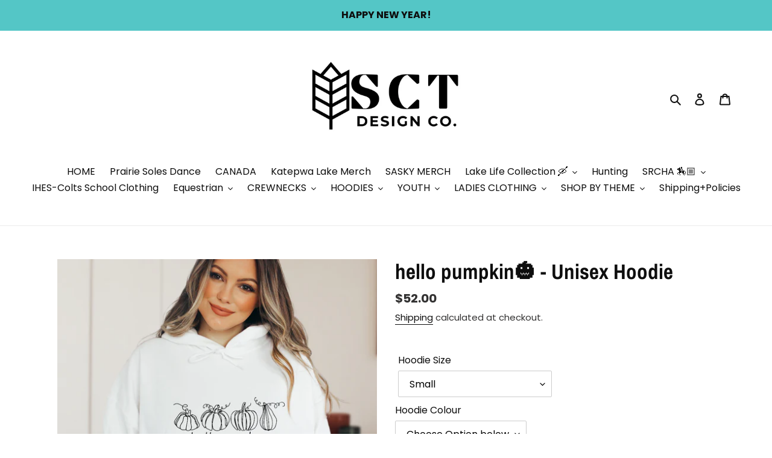

--- FILE ---
content_type: text/html; charset=utf-8
request_url: https://www.sctdesignco.ca/products/hello-pumpkin-unisex-hoodie
body_size: 29886
content:
<!doctype html>
<html class="no-js" lang="en">
<head>
  <meta name="facebook-domain-verification" content="jovm28euw8xnm87ct8qw48m54v3zzs" />
  <meta charset="utf-8">
  <meta http-equiv="X-UA-Compatible" content="IE=edge,chrome=1">
  <meta name="viewport" content="width=device-width,initial-scale=1">
  <meta name="theme-color" content="#3a3a3a">
<meta name="google-site-verification" content="3-5wNjjqgGDy61mMk9nqTe-1RPH9dd-HizVghKegqzw" />
  <link rel="preconnect" href="https://cdn.shopify.com" crossorigin>
  <link rel="preconnect" href="https://fonts.shopify.com" crossorigin>
  <link rel="preconnect" href="https://monorail-edge.shopifysvc.com"><link rel="preload" href="//www.sctdesignco.ca/cdn/shop/t/9/assets/theme.css?v=146300278532491424901627136440" as="style">
  <link rel="preload" as="font" href="//www.sctdesignco.ca/cdn/fonts/archivo_narrow/archivonarrow_n7.c049bee49aa92b4cfee86dd4e79c9194b8519e2b.woff2" type="font/woff2" crossorigin>
  <link rel="preload" as="font" href="//www.sctdesignco.ca/cdn/fonts/poppins/poppins_n4.0ba78fa5af9b0e1a374041b3ceaadf0a43b41362.woff2" type="font/woff2" crossorigin>
  <link rel="preload" as="font" href="//www.sctdesignco.ca/cdn/fonts/poppins/poppins_n7.56758dcf284489feb014a026f3727f2f20a54626.woff2" type="font/woff2" crossorigin>
  <link rel="preload" href="//www.sctdesignco.ca/cdn/shop/t/9/assets/theme.js?v=136441056019758165691619131219" as="script">
  <link rel="preload" href="//www.sctdesignco.ca/cdn/shop/t/9/assets/lazysizes.js?v=63098554868324070131619131217" as="script"><link rel="canonical" href="https://www.sctdesignco.ca/products/hello-pumpkin-unisex-hoodie"><title>hello pumpkin🎃 - Unisex Hoodie
&ndash; SCT Design Co.</title><meta name="description" content="hello pumpkin🎃 - Unisex Hoodie"><!-- /snippets/social-meta-tags.liquid -->




<meta property="og:site_name" content="SCT Design Co.">
<meta property="og:url" content="https://www.sctdesignco.ca/products/hello-pumpkin-unisex-hoodie">
<meta property="og:title" content="hello pumpkin🎃 - Unisex Hoodie">
<meta property="og:type" content="product">
<meta property="og:description" content="hello pumpkin🎃 - Unisex Hoodie">

  <meta property="og:price:amount" content="52.00">
  <meta property="og:price:currency" content="CAD">

<meta property="og:image" content="http://www.sctdesignco.ca/cdn/shop/products/20221023_182850_0000_1200x1200.png?v=1666571524"><meta property="og:image" content="http://www.sctdesignco.ca/cdn/shop/products/1-newhoodie_3c38bf8c-ebef-47fb-b134-44382fa2c390_1200x1200.png?v=1666571524"><meta property="og:image" content="http://www.sctdesignco.ca/cdn/shop/files/Siser_design_colours_1200x1200.png?v=1761218141">
<meta property="og:image:secure_url" content="https://www.sctdesignco.ca/cdn/shop/products/20221023_182850_0000_1200x1200.png?v=1666571524"><meta property="og:image:secure_url" content="https://www.sctdesignco.ca/cdn/shop/products/1-newhoodie_3c38bf8c-ebef-47fb-b134-44382fa2c390_1200x1200.png?v=1666571524"><meta property="og:image:secure_url" content="https://www.sctdesignco.ca/cdn/shop/files/Siser_design_colours_1200x1200.png?v=1761218141">


<meta name="twitter:card" content="summary_large_image">
<meta name="twitter:title" content="hello pumpkin🎃 - Unisex Hoodie">
<meta name="twitter:description" content="hello pumpkin🎃 - Unisex Hoodie">

  
<style data-shopify>
:root {
    --color-text: #0e0e0e;
    --color-text-rgb: 14, 14, 14;
    --color-body-text: #333232;
    --color-sale-text: #EA0606;
    --color-small-button-text-border: #3a3a3a;
    --color-text-field: #ffffff;
    --color-text-field-text: #000000;
    --color-text-field-text-rgb: 0, 0, 0;

    --color-btn-primary: #3a3a3a;
    --color-btn-primary-darker: #212121;
    --color-btn-primary-text: #54c6c6;

    --color-blankstate: rgba(51, 50, 50, 0.35);
    --color-blankstate-border: rgba(51, 50, 50, 0.2);
    --color-blankstate-background: rgba(51, 50, 50, 0.1);

    --color-text-focus:#4e4e4e;
    --color-overlay-text-focus:#484848;
    --color-btn-primary-focus:#606060;
    --color-btn-social-focus:#d2d2d2;
    --color-small-button-text-border-focus:#606060;
    --predictive-search-focus:#f2f2f2;

    --color-body: #ffffff;
    --color-bg: #ffffff;
    --color-bg-rgb: 255, 255, 255;
    --color-bg-alt: rgba(51, 50, 50, 0.05);
    --color-bg-currency-selector: rgba(51, 50, 50, 0.2);

    --color-overlay-title-text: #080808;
    --color-image-overlay: #cccccc;
    --color-image-overlay-rgb: 204, 204, 204;--opacity-image-overlay: 0.43;--hover-overlay-opacity: 0.83;

    --color-border: #ebebeb;
    --color-border-form: #cccccc;
    --color-border-form-darker: #b3b3b3;

    --svg-select-icon: url(//www.sctdesignco.ca/cdn/shop/t/9/assets/ico-select.svg?v=29003672709104678581619131243);
    --slick-img-url: url(//www.sctdesignco.ca/cdn/shop/t/9/assets/ajax-loader.gif?v=41356863302472015721619131214);

    --font-weight-body--bold: 700;
    --font-weight-body--bolder: 700;

    --font-stack-header: "Archivo Narrow", sans-serif;
    --font-style-header: normal;
    --font-weight-header: 700;

    --font-stack-body: Poppins, sans-serif;
    --font-style-body: normal;
    --font-weight-body: 400;

    --font-size-header: 26;

    --font-size-base: 16;

    --font-h1-desktop: 35;
    --font-h1-mobile: 32;
    --font-h2-desktop: 20;
    --font-h2-mobile: 18;
    --font-h3-mobile: 20;
    --font-h4-desktop: 17;
    --font-h4-mobile: 15;
    --font-h5-desktop: 15;
    --font-h5-mobile: 13;
    --font-h6-desktop: 14;
    --font-h6-mobile: 12;

    --font-mega-title-large-desktop: 65;

    --font-rich-text-large: 18;
    --font-rich-text-small: 14;

    
--color-video-bg: #f2f2f2;

    
    --global-color-image-loader-primary: rgba(14, 14, 14, 0.06);
    --global-color-image-loader-secondary: rgba(14, 14, 14, 0.12);
  }
</style>


  <style>*,::after,::before{box-sizing:border-box}body{margin:0}body,html{background-color:var(--color-body)}body,button{font-size:calc(var(--font-size-base) * 1px);font-family:var(--font-stack-body);font-style:var(--font-style-body);font-weight:var(--font-weight-body);color:var(--color-text);line-height:1.5}body,button{-webkit-font-smoothing:antialiased;-webkit-text-size-adjust:100%}.border-bottom{border-bottom:1px solid var(--color-border)}.btn--link{background-color:transparent;border:0;margin:0;color:var(--color-text);text-align:left}.text-right{text-align:right}.icon{display:inline-block;width:20px;height:20px;vertical-align:middle;fill:currentColor}.icon__fallback-text,.visually-hidden{position:absolute!important;overflow:hidden;clip:rect(0 0 0 0);height:1px;width:1px;margin:-1px;padding:0;border:0}svg.icon:not(.icon--full-color) circle,svg.icon:not(.icon--full-color) ellipse,svg.icon:not(.icon--full-color) g,svg.icon:not(.icon--full-color) line,svg.icon:not(.icon--full-color) path,svg.icon:not(.icon--full-color) polygon,svg.icon:not(.icon--full-color) polyline,svg.icon:not(.icon--full-color) rect,symbol.icon:not(.icon--full-color) circle,symbol.icon:not(.icon--full-color) ellipse,symbol.icon:not(.icon--full-color) g,symbol.icon:not(.icon--full-color) line,symbol.icon:not(.icon--full-color) path,symbol.icon:not(.icon--full-color) polygon,symbol.icon:not(.icon--full-color) polyline,symbol.icon:not(.icon--full-color) rect{fill:inherit;stroke:inherit}li{list-style:none}.list--inline{padding:0;margin:0}.list--inline>li{display:inline-block;margin-bottom:0;vertical-align:middle}a{color:var(--color-text);text-decoration:none}.h1,.h2,h1,h2{margin:0 0 17.5px;font-family:var(--font-stack-header);font-style:var(--font-style-header);font-weight:var(--font-weight-header);line-height:1.2;overflow-wrap:break-word;word-wrap:break-word}.h1 a,.h2 a,h1 a,h2 a{color:inherit;text-decoration:none;font-weight:inherit}.h1,h1{font-size:calc(((var(--font-h1-desktop))/ (var(--font-size-base))) * 1em);text-transform:none;letter-spacing:0}@media only screen and (max-width:749px){.h1,h1{font-size:calc(((var(--font-h1-mobile))/ (var(--font-size-base))) * 1em)}}.h2,h2{font-size:calc(((var(--font-h2-desktop))/ (var(--font-size-base))) * 1em);text-transform:uppercase;letter-spacing:.1em}@media only screen and (max-width:749px){.h2,h2{font-size:calc(((var(--font-h2-mobile))/ (var(--font-size-base))) * 1em)}}p{color:var(--color-body-text);margin:0 0 19.44444px}@media only screen and (max-width:749px){p{font-size:calc(((var(--font-size-base) - 1)/ (var(--font-size-base))) * 1em)}}p:last-child{margin-bottom:0}@media only screen and (max-width:749px){.small--hide{display:none!important}}.grid{list-style:none;margin:0;padding:0;margin-left:-30px}.grid::after{content:'';display:table;clear:both}@media only screen and (max-width:749px){.grid{margin-left:-22px}}.grid::after{content:'';display:table;clear:both}.grid--no-gutters{margin-left:0}.grid--no-gutters .grid__item{padding-left:0}.grid--table{display:table;table-layout:fixed;width:100%}.grid--table>.grid__item{float:none;display:table-cell;vertical-align:middle}.grid__item{float:left;padding-left:30px;width:100%}@media only screen and (max-width:749px){.grid__item{padding-left:22px}}.grid__item[class*="--push"]{position:relative}@media only screen and (min-width:750px){.medium-up--one-quarter{width:25%}.medium-up--push-one-third{width:33.33%}.medium-up--one-half{width:50%}.medium-up--push-one-third{left:33.33%;position:relative}}.site-header{position:relative;background-color:var(--color-body)}@media only screen and (max-width:749px){.site-header{border-bottom:1px solid var(--color-border)}}@media only screen and (min-width:750px){.site-header{padding:0 55px}.site-header.logo--center{padding-top:30px}}.site-header__logo{margin:15px 0}.logo-align--center .site-header__logo{text-align:center;margin:0 auto}@media only screen and (max-width:749px){.logo-align--center .site-header__logo{text-align:left;margin:15px 0}}@media only screen and (max-width:749px){.site-header__logo{padding-left:22px;text-align:left}.site-header__logo img{margin:0}}.site-header__logo-link{display:inline-block;word-break:break-word}@media only screen and (min-width:750px){.logo-align--center .site-header__logo-link{margin:0 auto}}.site-header__logo-image{display:block}@media only screen and (min-width:750px){.site-header__logo-image{margin:0 auto}}.site-header__logo-image img{width:100%}.site-header__logo-image--centered img{margin:0 auto}.site-header__logo img{display:block}.site-header__icons{position:relative;white-space:nowrap}@media only screen and (max-width:749px){.site-header__icons{width:auto;padding-right:13px}.site-header__icons .btn--link,.site-header__icons .site-header__cart{font-size:calc(((var(--font-size-base))/ (var(--font-size-base))) * 1em)}}.site-header__icons-wrapper{position:relative;display:-webkit-flex;display:-ms-flexbox;display:flex;width:100%;-ms-flex-align:center;-webkit-align-items:center;-moz-align-items:center;-ms-align-items:center;-o-align-items:center;align-items:center;-webkit-justify-content:flex-end;-ms-justify-content:flex-end;justify-content:flex-end}.site-header__account,.site-header__cart,.site-header__search{position:relative}.site-header__search.site-header__icon{display:none}@media only screen and (min-width:1400px){.site-header__search.site-header__icon{display:block}}.site-header__search-toggle{display:block}@media only screen and (min-width:750px){.site-header__account,.site-header__cart{padding:10px 11px}}.site-header__cart-title,.site-header__search-title{position:absolute!important;overflow:hidden;clip:rect(0 0 0 0);height:1px;width:1px;margin:-1px;padding:0;border:0;display:block;vertical-align:middle}.site-header__cart-title{margin-right:3px}.site-header__cart-count{display:flex;align-items:center;justify-content:center;position:absolute;right:.4rem;top:.2rem;font-weight:700;background-color:var(--color-btn-primary);color:var(--color-btn-primary-text);border-radius:50%;min-width:1em;height:1em}.site-header__cart-count span{font-family:HelveticaNeue,"Helvetica Neue",Helvetica,Arial,sans-serif;font-size:calc(11em / 16);line-height:1}@media only screen and (max-width:749px){.site-header__cart-count{top:calc(7em / 16);right:0;border-radius:50%;min-width:calc(19em / 16);height:calc(19em / 16)}}@media only screen and (max-width:749px){.site-header__cart-count span{padding:.25em calc(6em / 16);font-size:12px}}.site-header__menu{display:none}@media only screen and (max-width:749px){.site-header__icon{display:inline-block;vertical-align:middle;padding:10px 11px;margin:0}}@media only screen and (min-width:750px){.site-header__icon .icon-search{margin-right:3px}}.announcement-bar{z-index:10;position:relative;text-align:center;border-bottom:1px solid transparent;padding:2px}.announcement-bar__link{display:block}.announcement-bar__message{display:block;padding:11px 22px;font-size:calc(((16)/ (var(--font-size-base))) * 1em);font-weight:var(--font-weight-header)}@media only screen and (min-width:750px){.announcement-bar__message{padding-left:55px;padding-right:55px}}.site-nav{position:relative;padding:0;text-align:center;margin:25px 0}.site-nav a{padding:3px 10px}.site-nav__link{display:block;white-space:nowrap}.site-nav--centered .site-nav__link{padding-top:0}.site-nav__link .icon-chevron-down{width:calc(8em / 16);height:calc(8em / 16);margin-left:.5rem}.site-nav__label{border-bottom:1px solid transparent}.site-nav__link--active .site-nav__label{border-bottom-color:var(--color-text)}.site-nav__link--button{border:none;background-color:transparent;padding:3px 10px}.site-header__mobile-nav{z-index:11;position:relative;background-color:var(--color-body)}@media only screen and (max-width:749px){.site-header__mobile-nav{display:-webkit-flex;display:-ms-flexbox;display:flex;width:100%;-ms-flex-align:center;-webkit-align-items:center;-moz-align-items:center;-ms-align-items:center;-o-align-items:center;align-items:center}}.mobile-nav--open .icon-close{display:none}.main-content{opacity:0}.main-content .shopify-section{display:none}.main-content .shopify-section:first-child{display:inherit}.critical-hidden{display:none}</style>

  <script>
    window.performance.mark('debut:theme_stylesheet_loaded.start');

    function onLoadStylesheet() {
      performance.mark('debut:theme_stylesheet_loaded.end');
      performance.measure('debut:theme_stylesheet_loaded', 'debut:theme_stylesheet_loaded.start', 'debut:theme_stylesheet_loaded.end');

      var url = "//www.sctdesignco.ca/cdn/shop/t/9/assets/theme.css?v=146300278532491424901627136440";
      var link = document.querySelector('link[href="' + url + '"]');
      link.loaded = true;
      link.dispatchEvent(new Event('load'));
    }
  </script>

  <link rel="stylesheet" href="//www.sctdesignco.ca/cdn/shop/t/9/assets/theme.css?v=146300278532491424901627136440" type="text/css" media="print" onload="this.media='all';onLoadStylesheet()">

  <style>
    @font-face {
  font-family: "Archivo Narrow";
  font-weight: 700;
  font-style: normal;
  font-display: swap;
  src: url("//www.sctdesignco.ca/cdn/fonts/archivo_narrow/archivonarrow_n7.c049bee49aa92b4cfee86dd4e79c9194b8519e2b.woff2") format("woff2"),
       url("//www.sctdesignco.ca/cdn/fonts/archivo_narrow/archivonarrow_n7.89eabe3e1f3044c02b965aa5ad3e57c9e898709d.woff") format("woff");
}

    @font-face {
  font-family: Poppins;
  font-weight: 400;
  font-style: normal;
  font-display: swap;
  src: url("//www.sctdesignco.ca/cdn/fonts/poppins/poppins_n4.0ba78fa5af9b0e1a374041b3ceaadf0a43b41362.woff2") format("woff2"),
       url("//www.sctdesignco.ca/cdn/fonts/poppins/poppins_n4.214741a72ff2596839fc9760ee7a770386cf16ca.woff") format("woff");
}

    @font-face {
  font-family: Poppins;
  font-weight: 700;
  font-style: normal;
  font-display: swap;
  src: url("//www.sctdesignco.ca/cdn/fonts/poppins/poppins_n7.56758dcf284489feb014a026f3727f2f20a54626.woff2") format("woff2"),
       url("//www.sctdesignco.ca/cdn/fonts/poppins/poppins_n7.f34f55d9b3d3205d2cd6f64955ff4b36f0cfd8da.woff") format("woff");
}

    @font-face {
  font-family: Poppins;
  font-weight: 700;
  font-style: normal;
  font-display: swap;
  src: url("//www.sctdesignco.ca/cdn/fonts/poppins/poppins_n7.56758dcf284489feb014a026f3727f2f20a54626.woff2") format("woff2"),
       url("//www.sctdesignco.ca/cdn/fonts/poppins/poppins_n7.f34f55d9b3d3205d2cd6f64955ff4b36f0cfd8da.woff") format("woff");
}

    @font-face {
  font-family: Poppins;
  font-weight: 400;
  font-style: italic;
  font-display: swap;
  src: url("//www.sctdesignco.ca/cdn/fonts/poppins/poppins_i4.846ad1e22474f856bd6b81ba4585a60799a9f5d2.woff2") format("woff2"),
       url("//www.sctdesignco.ca/cdn/fonts/poppins/poppins_i4.56b43284e8b52fc64c1fd271f289a39e8477e9ec.woff") format("woff");
}

    @font-face {
  font-family: Poppins;
  font-weight: 700;
  font-style: italic;
  font-display: swap;
  src: url("//www.sctdesignco.ca/cdn/fonts/poppins/poppins_i7.42fd71da11e9d101e1e6c7932199f925f9eea42d.woff2") format("woff2"),
       url("//www.sctdesignco.ca/cdn/fonts/poppins/poppins_i7.ec8499dbd7616004e21155106d13837fff4cf556.woff") format("woff");
}

  </style>

  <script>
    var theme = {
      breakpoints: {
        medium: 750,
        large: 990,
        widescreen: 1400
      },
      strings: {
        addToCart: "Add to cart",
        soldOut: "Sold out",
        unavailable: "Unavailable",
        regularPrice: "Regular price",
        salePrice: "Sale price",
        sale: "Sale",
        fromLowestPrice: "from [price]",
        vendor: "Vendor",
        showMore: "Show More",
        showLess: "Show Less",
        searchFor: "Search for",
        addressError: "Error looking up that address",
        addressNoResults: "No results for that address",
        addressQueryLimit: "You have exceeded the Google API usage limit. Consider upgrading to a \u003ca href=\"https:\/\/developers.google.com\/maps\/premium\/usage-limits\"\u003ePremium Plan\u003c\/a\u003e.",
        authError: "There was a problem authenticating your Google Maps account.",
        newWindow: "Opens in a new window.",
        external: "Opens external website.",
        newWindowExternal: "Opens external website in a new window.",
        removeLabel: "Remove [product]",
        update: "Update",
        quantity: "Quantity",
        discountedTotal: "Discounted total",
        regularTotal: "Regular total",
        priceColumn: "See Price column for discount details.",
        quantityMinimumMessage: "Quantity must be 1 or more",
        cartError: "There was an error while updating your cart. Please try again.",
        removedItemMessage: "Removed \u003cspan class=\"cart__removed-product-details\"\u003e([quantity]) [link]\u003c\/span\u003e from your cart.",
        unitPrice: "Unit price",
        unitPriceSeparator: "per",
        oneCartCount: "1 item",
        otherCartCount: "[count] items",
        quantityLabel: "Quantity: [count]",
        products: "Products",
        loading: "Loading",
        number_of_results: "[result_number] of [results_count]",
        number_of_results_found: "[results_count] results found",
        one_result_found: "1 result found"
      },
      moneyFormat: "${{amount}}",
      moneyFormatWithCurrency: "${{amount}} CAD",
      settings: {
        predictiveSearchEnabled: true,
        predictiveSearchShowPrice: true,
        predictiveSearchShowVendor: false
      },
      stylesheet: "//www.sctdesignco.ca/cdn/shop/t/9/assets/theme.css?v=146300278532491424901627136440"
    }

    document.documentElement.className = document.documentElement.className.replace('no-js', 'js');
  </script><script src="//www.sctdesignco.ca/cdn/shop/t/9/assets/theme.js?v=136441056019758165691619131219" defer="defer"></script>
  <script src="//www.sctdesignco.ca/cdn/shop/t/9/assets/lazysizes.js?v=63098554868324070131619131217" async="async"></script>

  <script type="text/javascript">
    if (window.MSInputMethodContext && document.documentMode) {
      var scripts = document.getElementsByTagName('script')[0];
      var polyfill = document.createElement("script");
      polyfill.defer = true;
      polyfill.src = "//www.sctdesignco.ca/cdn/shop/t/9/assets/ie11CustomProperties.min.js?v=146208399201472936201619131217";

      scripts.parentNode.insertBefore(polyfill, scripts);
    }
  </script>
<meta name="google-site-verification" content="YhDu-yuK0GW3wnUNf_-Z5w9FLP02wPoET1Uyl58cNJY" />
  <script>window.performance && window.performance.mark && window.performance.mark('shopify.content_for_header.start');</script><meta name="google-site-verification" content="oOduJU8pAE4O5pePzK3fZ2hqZuqSAVZFckbUjmjlZ9c">
<meta name="google-site-verification" content="fLegnIZ-gtcFEa6nEGtc8PaXvpgreBkV-Ud3rjn91m4">
<meta name="google-site-verification" content="SDqCwiQEZQNwLgiNoJE9JIH8znzzbt4nd3IKl0T3qyo">
<meta id="shopify-digital-wallet" name="shopify-digital-wallet" content="/21028805/digital_wallets/dialog">
<meta name="shopify-checkout-api-token" content="f952b8d06d62ae4df43b8004f31e09b1">
<meta id="in-context-paypal-metadata" data-shop-id="21028805" data-venmo-supported="false" data-environment="production" data-locale="en_US" data-paypal-v4="true" data-currency="CAD">
<link rel="alternate" type="application/json+oembed" href="https://www.sctdesignco.ca/products/hello-pumpkin-unisex-hoodie.oembed">
<script async="async" src="/checkouts/internal/preloads.js?locale=en-CA"></script>
<script id="shopify-features" type="application/json">{"accessToken":"f952b8d06d62ae4df43b8004f31e09b1","betas":["rich-media-storefront-analytics"],"domain":"www.sctdesignco.ca","predictiveSearch":true,"shopId":21028805,"locale":"en"}</script>
<script>var Shopify = Shopify || {};
Shopify.shop = "springs-custom-things.myshopify.com";
Shopify.locale = "en";
Shopify.currency = {"active":"CAD","rate":"1.0"};
Shopify.country = "CA";
Shopify.theme = {"name":"Copy of Debut","id":120191221812,"schema_name":"Debut","schema_version":"17.7.0","theme_store_id":796,"role":"main"};
Shopify.theme.handle = "null";
Shopify.theme.style = {"id":null,"handle":null};
Shopify.cdnHost = "www.sctdesignco.ca/cdn";
Shopify.routes = Shopify.routes || {};
Shopify.routes.root = "/";</script>
<script type="module">!function(o){(o.Shopify=o.Shopify||{}).modules=!0}(window);</script>
<script>!function(o){function n(){var o=[];function n(){o.push(Array.prototype.slice.apply(arguments))}return n.q=o,n}var t=o.Shopify=o.Shopify||{};t.loadFeatures=n(),t.autoloadFeatures=n()}(window);</script>
<script id="shop-js-analytics" type="application/json">{"pageType":"product"}</script>
<script defer="defer" async type="module" src="//www.sctdesignco.ca/cdn/shopifycloud/shop-js/modules/v2/client.init-shop-cart-sync_BT-GjEfc.en.esm.js"></script>
<script defer="defer" async type="module" src="//www.sctdesignco.ca/cdn/shopifycloud/shop-js/modules/v2/chunk.common_D58fp_Oc.esm.js"></script>
<script defer="defer" async type="module" src="//www.sctdesignco.ca/cdn/shopifycloud/shop-js/modules/v2/chunk.modal_xMitdFEc.esm.js"></script>
<script type="module">
  await import("//www.sctdesignco.ca/cdn/shopifycloud/shop-js/modules/v2/client.init-shop-cart-sync_BT-GjEfc.en.esm.js");
await import("//www.sctdesignco.ca/cdn/shopifycloud/shop-js/modules/v2/chunk.common_D58fp_Oc.esm.js");
await import("//www.sctdesignco.ca/cdn/shopifycloud/shop-js/modules/v2/chunk.modal_xMitdFEc.esm.js");

  window.Shopify.SignInWithShop?.initShopCartSync?.({"fedCMEnabled":true,"windoidEnabled":true});

</script>
<script>(function() {
  var isLoaded = false;
  function asyncLoad() {
    if (isLoaded) return;
    isLoaded = true;
    var urls = ["\/\/shopify.privy.com\/widget.js?shop=springs-custom-things.myshopify.com","https:\/\/a.mailmunch.co\/widgets\/site-862419-d3bbdc199e5d896299ab86410068dbb1f8f651ee.js?shop=springs-custom-things.myshopify.com"];
    for (var i = 0; i < urls.length; i++) {
      var s = document.createElement('script');
      s.type = 'text/javascript';
      s.async = true;
      s.src = urls[i];
      var x = document.getElementsByTagName('script')[0];
      x.parentNode.insertBefore(s, x);
    }
  };
  if(window.attachEvent) {
    window.attachEvent('onload', asyncLoad);
  } else {
    window.addEventListener('load', asyncLoad, false);
  }
})();</script>
<script id="__st">var __st={"a":21028805,"offset":-21600,"reqid":"49005f51-5a2a-4f88-afb0-a2d682b62b18-1769243583","pageurl":"www.sctdesignco.ca\/products\/hello-pumpkin-unisex-hoodie","u":"8ed23efdc70e","p":"product","rtyp":"product","rid":6971872149556};</script>
<script>window.ShopifyPaypalV4VisibilityTracking = true;</script>
<script id="captcha-bootstrap">!function(){'use strict';const t='contact',e='account',n='new_comment',o=[[t,t],['blogs',n],['comments',n],[t,'customer']],c=[[e,'customer_login'],[e,'guest_login'],[e,'recover_customer_password'],[e,'create_customer']],r=t=>t.map((([t,e])=>`form[action*='/${t}']:not([data-nocaptcha='true']) input[name='form_type'][value='${e}']`)).join(','),a=t=>()=>t?[...document.querySelectorAll(t)].map((t=>t.form)):[];function s(){const t=[...o],e=r(t);return a(e)}const i='password',u='form_key',d=['recaptcha-v3-token','g-recaptcha-response','h-captcha-response',i],f=()=>{try{return window.sessionStorage}catch{return}},m='__shopify_v',_=t=>t.elements[u];function p(t,e,n=!1){try{const o=window.sessionStorage,c=JSON.parse(o.getItem(e)),{data:r}=function(t){const{data:e,action:n}=t;return t[m]||n?{data:e,action:n}:{data:t,action:n}}(c);for(const[e,n]of Object.entries(r))t.elements[e]&&(t.elements[e].value=n);n&&o.removeItem(e)}catch(o){console.error('form repopulation failed',{error:o})}}const l='form_type',E='cptcha';function T(t){t.dataset[E]=!0}const w=window,h=w.document,L='Shopify',v='ce_forms',y='captcha';let A=!1;((t,e)=>{const n=(g='f06e6c50-85a8-45c8-87d0-21a2b65856fe',I='https://cdn.shopify.com/shopifycloud/storefront-forms-hcaptcha/ce_storefront_forms_captcha_hcaptcha.v1.5.2.iife.js',D={infoText:'Protected by hCaptcha',privacyText:'Privacy',termsText:'Terms'},(t,e,n)=>{const o=w[L][v],c=o.bindForm;if(c)return c(t,g,e,D).then(n);var r;o.q.push([[t,g,e,D],n]),r=I,A||(h.body.append(Object.assign(h.createElement('script'),{id:'captcha-provider',async:!0,src:r})),A=!0)});var g,I,D;w[L]=w[L]||{},w[L][v]=w[L][v]||{},w[L][v].q=[],w[L][y]=w[L][y]||{},w[L][y].protect=function(t,e){n(t,void 0,e),T(t)},Object.freeze(w[L][y]),function(t,e,n,w,h,L){const[v,y,A,g]=function(t,e,n){const i=e?o:[],u=t?c:[],d=[...i,...u],f=r(d),m=r(i),_=r(d.filter((([t,e])=>n.includes(e))));return[a(f),a(m),a(_),s()]}(w,h,L),I=t=>{const e=t.target;return e instanceof HTMLFormElement?e:e&&e.form},D=t=>v().includes(t);t.addEventListener('submit',(t=>{const e=I(t);if(!e)return;const n=D(e)&&!e.dataset.hcaptchaBound&&!e.dataset.recaptchaBound,o=_(e),c=g().includes(e)&&(!o||!o.value);(n||c)&&t.preventDefault(),c&&!n&&(function(t){try{if(!f())return;!function(t){const e=f();if(!e)return;const n=_(t);if(!n)return;const o=n.value;o&&e.removeItem(o)}(t);const e=Array.from(Array(32),(()=>Math.random().toString(36)[2])).join('');!function(t,e){_(t)||t.append(Object.assign(document.createElement('input'),{type:'hidden',name:u})),t.elements[u].value=e}(t,e),function(t,e){const n=f();if(!n)return;const o=[...t.querySelectorAll(`input[type='${i}']`)].map((({name:t})=>t)),c=[...d,...o],r={};for(const[a,s]of new FormData(t).entries())c.includes(a)||(r[a]=s);n.setItem(e,JSON.stringify({[m]:1,action:t.action,data:r}))}(t,e)}catch(e){console.error('failed to persist form',e)}}(e),e.submit())}));const S=(t,e)=>{t&&!t.dataset[E]&&(n(t,e.some((e=>e===t))),T(t))};for(const o of['focusin','change'])t.addEventListener(o,(t=>{const e=I(t);D(e)&&S(e,y())}));const B=e.get('form_key'),M=e.get(l),P=B&&M;t.addEventListener('DOMContentLoaded',(()=>{const t=y();if(P)for(const e of t)e.elements[l].value===M&&p(e,B);[...new Set([...A(),...v().filter((t=>'true'===t.dataset.shopifyCaptcha))])].forEach((e=>S(e,t)))}))}(h,new URLSearchParams(w.location.search),n,t,e,['guest_login'])})(!0,!0)}();</script>
<script integrity="sha256-4kQ18oKyAcykRKYeNunJcIwy7WH5gtpwJnB7kiuLZ1E=" data-source-attribution="shopify.loadfeatures" defer="defer" src="//www.sctdesignco.ca/cdn/shopifycloud/storefront/assets/storefront/load_feature-a0a9edcb.js" crossorigin="anonymous"></script>
<script data-source-attribution="shopify.dynamic_checkout.dynamic.init">var Shopify=Shopify||{};Shopify.PaymentButton=Shopify.PaymentButton||{isStorefrontPortableWallets:!0,init:function(){window.Shopify.PaymentButton.init=function(){};var t=document.createElement("script");t.src="https://www.sctdesignco.ca/cdn/shopifycloud/portable-wallets/latest/portable-wallets.en.js",t.type="module",document.head.appendChild(t)}};
</script>
<script data-source-attribution="shopify.dynamic_checkout.buyer_consent">
  function portableWalletsHideBuyerConsent(e){var t=document.getElementById("shopify-buyer-consent"),n=document.getElementById("shopify-subscription-policy-button");t&&n&&(t.classList.add("hidden"),t.setAttribute("aria-hidden","true"),n.removeEventListener("click",e))}function portableWalletsShowBuyerConsent(e){var t=document.getElementById("shopify-buyer-consent"),n=document.getElementById("shopify-subscription-policy-button");t&&n&&(t.classList.remove("hidden"),t.removeAttribute("aria-hidden"),n.addEventListener("click",e))}window.Shopify?.PaymentButton&&(window.Shopify.PaymentButton.hideBuyerConsent=portableWalletsHideBuyerConsent,window.Shopify.PaymentButton.showBuyerConsent=portableWalletsShowBuyerConsent);
</script>
<script>
  function portableWalletsCleanup(e){e&&e.src&&console.error("Failed to load portable wallets script "+e.src);var t=document.querySelectorAll("shopify-accelerated-checkout .shopify-payment-button__skeleton, shopify-accelerated-checkout-cart .wallet-cart-button__skeleton"),e=document.getElementById("shopify-buyer-consent");for(let e=0;e<t.length;e++)t[e].remove();e&&e.remove()}function portableWalletsNotLoadedAsModule(e){e instanceof ErrorEvent&&"string"==typeof e.message&&e.message.includes("import.meta")&&"string"==typeof e.filename&&e.filename.includes("portable-wallets")&&(window.removeEventListener("error",portableWalletsNotLoadedAsModule),window.Shopify.PaymentButton.failedToLoad=e,"loading"===document.readyState?document.addEventListener("DOMContentLoaded",window.Shopify.PaymentButton.init):window.Shopify.PaymentButton.init())}window.addEventListener("error",portableWalletsNotLoadedAsModule);
</script>

<script type="module" src="https://www.sctdesignco.ca/cdn/shopifycloud/portable-wallets/latest/portable-wallets.en.js" onError="portableWalletsCleanup(this)" crossorigin="anonymous"></script>
<script nomodule>
  document.addEventListener("DOMContentLoaded", portableWalletsCleanup);
</script>

<link id="shopify-accelerated-checkout-styles" rel="stylesheet" media="screen" href="https://www.sctdesignco.ca/cdn/shopifycloud/portable-wallets/latest/accelerated-checkout-backwards-compat.css" crossorigin="anonymous">
<style id="shopify-accelerated-checkout-cart">
        #shopify-buyer-consent {
  margin-top: 1em;
  display: inline-block;
  width: 100%;
}

#shopify-buyer-consent.hidden {
  display: none;
}

#shopify-subscription-policy-button {
  background: none;
  border: none;
  padding: 0;
  text-decoration: underline;
  font-size: inherit;
  cursor: pointer;
}

#shopify-subscription-policy-button::before {
  box-shadow: none;
}

      </style>

<script>window.performance && window.performance.mark && window.performance.mark('shopify.content_for_header.end');</script>
  <!-- Facebook Pixel Code -->
<script>
  !function(f,b,e,v,n,t,s)
  {if(f.fbq)return;n=f.fbq=function(){n.callMethod?
  n.callMethod.apply(n,arguments):n.queue.push(arguments)};
  if(!f._fbq)f._fbq=n;n.push=n;n.loaded=!0;n.version='2.0';
  n.queue=[];t=b.createElement(e);t.async=!0;
  t.src=v;s=b.getElementsByTagName(e)[0];
  s.parentNode.insertBefore(t,s)}(window, document,'script',
  'https://connect.facebook.net/en_US/fbevents.js');
  fbq('init', '587899305734578');
  fbq('track', 'PageView');
</script>
<noscript><img height="1" width="1" style="display:none"
  src="https://www.facebook.com/tr?id=587899305734578&ev=PageView&noscript=1"
/></noscript>
<!-- End Facebook Pixel Code -->
<link href="https://monorail-edge.shopifysvc.com" rel="dns-prefetch">
<script>(function(){if ("sendBeacon" in navigator && "performance" in window) {try {var session_token_from_headers = performance.getEntriesByType('navigation')[0].serverTiming.find(x => x.name == '_s').description;} catch {var session_token_from_headers = undefined;}var session_cookie_matches = document.cookie.match(/_shopify_s=([^;]*)/);var session_token_from_cookie = session_cookie_matches && session_cookie_matches.length === 2 ? session_cookie_matches[1] : "";var session_token = session_token_from_headers || session_token_from_cookie || "";function handle_abandonment_event(e) {var entries = performance.getEntries().filter(function(entry) {return /monorail-edge.shopifysvc.com/.test(entry.name);});if (!window.abandonment_tracked && entries.length === 0) {window.abandonment_tracked = true;var currentMs = Date.now();var navigation_start = performance.timing.navigationStart;var payload = {shop_id: 21028805,url: window.location.href,navigation_start,duration: currentMs - navigation_start,session_token,page_type: "product"};window.navigator.sendBeacon("https://monorail-edge.shopifysvc.com/v1/produce", JSON.stringify({schema_id: "online_store_buyer_site_abandonment/1.1",payload: payload,metadata: {event_created_at_ms: currentMs,event_sent_at_ms: currentMs}}));}}window.addEventListener('pagehide', handle_abandonment_event);}}());</script>
<script id="web-pixels-manager-setup">(function e(e,d,r,n,o){if(void 0===o&&(o={}),!Boolean(null===(a=null===(i=window.Shopify)||void 0===i?void 0:i.analytics)||void 0===a?void 0:a.replayQueue)){var i,a;window.Shopify=window.Shopify||{};var t=window.Shopify;t.analytics=t.analytics||{};var s=t.analytics;s.replayQueue=[],s.publish=function(e,d,r){return s.replayQueue.push([e,d,r]),!0};try{self.performance.mark("wpm:start")}catch(e){}var l=function(){var e={modern:/Edge?\/(1{2}[4-9]|1[2-9]\d|[2-9]\d{2}|\d{4,})\.\d+(\.\d+|)|Firefox\/(1{2}[4-9]|1[2-9]\d|[2-9]\d{2}|\d{4,})\.\d+(\.\d+|)|Chrom(ium|e)\/(9{2}|\d{3,})\.\d+(\.\d+|)|(Maci|X1{2}).+ Version\/(15\.\d+|(1[6-9]|[2-9]\d|\d{3,})\.\d+)([,.]\d+|)( \(\w+\)|)( Mobile\/\w+|) Safari\/|Chrome.+OPR\/(9{2}|\d{3,})\.\d+\.\d+|(CPU[ +]OS|iPhone[ +]OS|CPU[ +]iPhone|CPU IPhone OS|CPU iPad OS)[ +]+(15[._]\d+|(1[6-9]|[2-9]\d|\d{3,})[._]\d+)([._]\d+|)|Android:?[ /-](13[3-9]|1[4-9]\d|[2-9]\d{2}|\d{4,})(\.\d+|)(\.\d+|)|Android.+Firefox\/(13[5-9]|1[4-9]\d|[2-9]\d{2}|\d{4,})\.\d+(\.\d+|)|Android.+Chrom(ium|e)\/(13[3-9]|1[4-9]\d|[2-9]\d{2}|\d{4,})\.\d+(\.\d+|)|SamsungBrowser\/([2-9]\d|\d{3,})\.\d+/,legacy:/Edge?\/(1[6-9]|[2-9]\d|\d{3,})\.\d+(\.\d+|)|Firefox\/(5[4-9]|[6-9]\d|\d{3,})\.\d+(\.\d+|)|Chrom(ium|e)\/(5[1-9]|[6-9]\d|\d{3,})\.\d+(\.\d+|)([\d.]+$|.*Safari\/(?![\d.]+ Edge\/[\d.]+$))|(Maci|X1{2}).+ Version\/(10\.\d+|(1[1-9]|[2-9]\d|\d{3,})\.\d+)([,.]\d+|)( \(\w+\)|)( Mobile\/\w+|) Safari\/|Chrome.+OPR\/(3[89]|[4-9]\d|\d{3,})\.\d+\.\d+|(CPU[ +]OS|iPhone[ +]OS|CPU[ +]iPhone|CPU IPhone OS|CPU iPad OS)[ +]+(10[._]\d+|(1[1-9]|[2-9]\d|\d{3,})[._]\d+)([._]\d+|)|Android:?[ /-](13[3-9]|1[4-9]\d|[2-9]\d{2}|\d{4,})(\.\d+|)(\.\d+|)|Mobile Safari.+OPR\/([89]\d|\d{3,})\.\d+\.\d+|Android.+Firefox\/(13[5-9]|1[4-9]\d|[2-9]\d{2}|\d{4,})\.\d+(\.\d+|)|Android.+Chrom(ium|e)\/(13[3-9]|1[4-9]\d|[2-9]\d{2}|\d{4,})\.\d+(\.\d+|)|Android.+(UC? ?Browser|UCWEB|U3)[ /]?(15\.([5-9]|\d{2,})|(1[6-9]|[2-9]\d|\d{3,})\.\d+)\.\d+|SamsungBrowser\/(5\.\d+|([6-9]|\d{2,})\.\d+)|Android.+MQ{2}Browser\/(14(\.(9|\d{2,})|)|(1[5-9]|[2-9]\d|\d{3,})(\.\d+|))(\.\d+|)|K[Aa][Ii]OS\/(3\.\d+|([4-9]|\d{2,})\.\d+)(\.\d+|)/},d=e.modern,r=e.legacy,n=navigator.userAgent;return n.match(d)?"modern":n.match(r)?"legacy":"unknown"}(),u="modern"===l?"modern":"legacy",c=(null!=n?n:{modern:"",legacy:""})[u],f=function(e){return[e.baseUrl,"/wpm","/b",e.hashVersion,"modern"===e.buildTarget?"m":"l",".js"].join("")}({baseUrl:d,hashVersion:r,buildTarget:u}),m=function(e){var d=e.version,r=e.bundleTarget,n=e.surface,o=e.pageUrl,i=e.monorailEndpoint;return{emit:function(e){var a=e.status,t=e.errorMsg,s=(new Date).getTime(),l=JSON.stringify({metadata:{event_sent_at_ms:s},events:[{schema_id:"web_pixels_manager_load/3.1",payload:{version:d,bundle_target:r,page_url:o,status:a,surface:n,error_msg:t},metadata:{event_created_at_ms:s}}]});if(!i)return console&&console.warn&&console.warn("[Web Pixels Manager] No Monorail endpoint provided, skipping logging."),!1;try{return self.navigator.sendBeacon.bind(self.navigator)(i,l)}catch(e){}var u=new XMLHttpRequest;try{return u.open("POST",i,!0),u.setRequestHeader("Content-Type","text/plain"),u.send(l),!0}catch(e){return console&&console.warn&&console.warn("[Web Pixels Manager] Got an unhandled error while logging to Monorail."),!1}}}}({version:r,bundleTarget:l,surface:e.surface,pageUrl:self.location.href,monorailEndpoint:e.monorailEndpoint});try{o.browserTarget=l,function(e){var d=e.src,r=e.async,n=void 0===r||r,o=e.onload,i=e.onerror,a=e.sri,t=e.scriptDataAttributes,s=void 0===t?{}:t,l=document.createElement("script"),u=document.querySelector("head"),c=document.querySelector("body");if(l.async=n,l.src=d,a&&(l.integrity=a,l.crossOrigin="anonymous"),s)for(var f in s)if(Object.prototype.hasOwnProperty.call(s,f))try{l.dataset[f]=s[f]}catch(e){}if(o&&l.addEventListener("load",o),i&&l.addEventListener("error",i),u)u.appendChild(l);else{if(!c)throw new Error("Did not find a head or body element to append the script");c.appendChild(l)}}({src:f,async:!0,onload:function(){if(!function(){var e,d;return Boolean(null===(d=null===(e=window.Shopify)||void 0===e?void 0:e.analytics)||void 0===d?void 0:d.initialized)}()){var d=window.webPixelsManager.init(e)||void 0;if(d){var r=window.Shopify.analytics;r.replayQueue.forEach((function(e){var r=e[0],n=e[1],o=e[2];d.publishCustomEvent(r,n,o)})),r.replayQueue=[],r.publish=d.publishCustomEvent,r.visitor=d.visitor,r.initialized=!0}}},onerror:function(){return m.emit({status:"failed",errorMsg:"".concat(f," has failed to load")})},sri:function(e){var d=/^sha384-[A-Za-z0-9+/=]+$/;return"string"==typeof e&&d.test(e)}(c)?c:"",scriptDataAttributes:o}),m.emit({status:"loading"})}catch(e){m.emit({status:"failed",errorMsg:(null==e?void 0:e.message)||"Unknown error"})}}})({shopId: 21028805,storefrontBaseUrl: "https://www.sctdesignco.ca",extensionsBaseUrl: "https://extensions.shopifycdn.com/cdn/shopifycloud/web-pixels-manager",monorailEndpoint: "https://monorail-edge.shopifysvc.com/unstable/produce_batch",surface: "storefront-renderer",enabledBetaFlags: ["2dca8a86"],webPixelsConfigList: [{"id":"459669556","configuration":"{\"config\":\"{\\\"pixel_id\\\":\\\"GT-NC6TH39\\\",\\\"target_country\\\":\\\"CA\\\",\\\"gtag_events\\\":[{\\\"type\\\":\\\"purchase\\\",\\\"action_label\\\":\\\"MC-DW1H67KCBN\\\"},{\\\"type\\\":\\\"page_view\\\",\\\"action_label\\\":\\\"MC-DW1H67KCBN\\\"},{\\\"type\\\":\\\"view_item\\\",\\\"action_label\\\":\\\"MC-DW1H67KCBN\\\"}],\\\"enable_monitoring_mode\\\":false}\"}","eventPayloadVersion":"v1","runtimeContext":"OPEN","scriptVersion":"b2a88bafab3e21179ed38636efcd8a93","type":"APP","apiClientId":1780363,"privacyPurposes":[],"dataSharingAdjustments":{"protectedCustomerApprovalScopes":["read_customer_address","read_customer_email","read_customer_name","read_customer_personal_data","read_customer_phone"]}},{"id":"128057396","configuration":"{\"pixel_id\":\"380410030518168\",\"pixel_type\":\"facebook_pixel\",\"metaapp_system_user_token\":\"-\"}","eventPayloadVersion":"v1","runtimeContext":"OPEN","scriptVersion":"ca16bc87fe92b6042fbaa3acc2fbdaa6","type":"APP","apiClientId":2329312,"privacyPurposes":["ANALYTICS","MARKETING","SALE_OF_DATA"],"dataSharingAdjustments":{"protectedCustomerApprovalScopes":["read_customer_address","read_customer_email","read_customer_name","read_customer_personal_data","read_customer_phone"]}},{"id":"60784692","configuration":"{\"tagID\":\"2614074259339\"}","eventPayloadVersion":"v1","runtimeContext":"STRICT","scriptVersion":"18031546ee651571ed29edbe71a3550b","type":"APP","apiClientId":3009811,"privacyPurposes":["ANALYTICS","MARKETING","SALE_OF_DATA"],"dataSharingAdjustments":{"protectedCustomerApprovalScopes":["read_customer_address","read_customer_email","read_customer_name","read_customer_personal_data","read_customer_phone"]}},{"id":"shopify-app-pixel","configuration":"{}","eventPayloadVersion":"v1","runtimeContext":"STRICT","scriptVersion":"0450","apiClientId":"shopify-pixel","type":"APP","privacyPurposes":["ANALYTICS","MARKETING"]},{"id":"shopify-custom-pixel","eventPayloadVersion":"v1","runtimeContext":"LAX","scriptVersion":"0450","apiClientId":"shopify-pixel","type":"CUSTOM","privacyPurposes":["ANALYTICS","MARKETING"]}],isMerchantRequest: false,initData: {"shop":{"name":"SCT Design Co.","paymentSettings":{"currencyCode":"CAD"},"myshopifyDomain":"springs-custom-things.myshopify.com","countryCode":"CA","storefrontUrl":"https:\/\/www.sctdesignco.ca"},"customer":null,"cart":null,"checkout":null,"productVariants":[{"price":{"amount":52.0,"currencyCode":"CAD"},"product":{"title":"hello pumpkin🎃 - Unisex Hoodie","vendor":"SCT Design Co","id":"6971872149556","untranslatedTitle":"hello pumpkin🎃 - Unisex Hoodie","url":"\/products\/hello-pumpkin-unisex-hoodie","type":"Unisex Hoodie"},"id":"40747181047860","image":{"src":"\/\/www.sctdesignco.ca\/cdn\/shop\/products\/20221023_182850_0000.png?v=1666571524"},"sku":null,"title":"Small","untranslatedTitle":"Small"},{"price":{"amount":52.0,"currencyCode":"CAD"},"product":{"title":"hello pumpkin🎃 - Unisex Hoodie","vendor":"SCT Design Co","id":"6971872149556","untranslatedTitle":"hello pumpkin🎃 - Unisex Hoodie","url":"\/products\/hello-pumpkin-unisex-hoodie","type":"Unisex Hoodie"},"id":"40747181080628","image":{"src":"\/\/www.sctdesignco.ca\/cdn\/shop\/products\/20221023_182850_0000.png?v=1666571524"},"sku":null,"title":"Medium","untranslatedTitle":"Medium"},{"price":{"amount":52.0,"currencyCode":"CAD"},"product":{"title":"hello pumpkin🎃 - Unisex Hoodie","vendor":"SCT Design Co","id":"6971872149556","untranslatedTitle":"hello pumpkin🎃 - Unisex Hoodie","url":"\/products\/hello-pumpkin-unisex-hoodie","type":"Unisex Hoodie"},"id":"40747181113396","image":{"src":"\/\/www.sctdesignco.ca\/cdn\/shop\/products\/20221023_182850_0000.png?v=1666571524"},"sku":null,"title":"Large","untranslatedTitle":"Large"},{"price":{"amount":52.0,"currencyCode":"CAD"},"product":{"title":"hello pumpkin🎃 - Unisex Hoodie","vendor":"SCT Design Co","id":"6971872149556","untranslatedTitle":"hello pumpkin🎃 - Unisex Hoodie","url":"\/products\/hello-pumpkin-unisex-hoodie","type":"Unisex Hoodie"},"id":"40747181146164","image":{"src":"\/\/www.sctdesignco.ca\/cdn\/shop\/products\/20221023_182850_0000.png?v=1666571524"},"sku":null,"title":"XL","untranslatedTitle":"XL"},{"price":{"amount":55.0,"currencyCode":"CAD"},"product":{"title":"hello pumpkin🎃 - Unisex Hoodie","vendor":"SCT Design Co","id":"6971872149556","untranslatedTitle":"hello pumpkin🎃 - Unisex Hoodie","url":"\/products\/hello-pumpkin-unisex-hoodie","type":"Unisex Hoodie"},"id":"40747181178932","image":{"src":"\/\/www.sctdesignco.ca\/cdn\/shop\/products\/20221023_182850_0000.png?v=1666571524"},"sku":null,"title":"2XL","untranslatedTitle":"2XL"},{"price":{"amount":58.0,"currencyCode":"CAD"},"product":{"title":"hello pumpkin🎃 - Unisex Hoodie","vendor":"SCT Design Co","id":"6971872149556","untranslatedTitle":"hello pumpkin🎃 - Unisex Hoodie","url":"\/products\/hello-pumpkin-unisex-hoodie","type":"Unisex Hoodie"},"id":"40747181211700","image":{"src":"\/\/www.sctdesignco.ca\/cdn\/shop\/products\/20221023_182850_0000.png?v=1666571524"},"sku":null,"title":"3XL","untranslatedTitle":"3XL"}],"purchasingCompany":null},},"https://www.sctdesignco.ca/cdn","fcfee988w5aeb613cpc8e4bc33m6693e112",{"modern":"","legacy":""},{"shopId":"21028805","storefrontBaseUrl":"https:\/\/www.sctdesignco.ca","extensionBaseUrl":"https:\/\/extensions.shopifycdn.com\/cdn\/shopifycloud\/web-pixels-manager","surface":"storefront-renderer","enabledBetaFlags":"[\"2dca8a86\"]","isMerchantRequest":"false","hashVersion":"fcfee988w5aeb613cpc8e4bc33m6693e112","publish":"custom","events":"[[\"page_viewed\",{}],[\"product_viewed\",{\"productVariant\":{\"price\":{\"amount\":52.0,\"currencyCode\":\"CAD\"},\"product\":{\"title\":\"hello pumpkin🎃 - Unisex Hoodie\",\"vendor\":\"SCT Design Co\",\"id\":\"6971872149556\",\"untranslatedTitle\":\"hello pumpkin🎃 - Unisex Hoodie\",\"url\":\"\/products\/hello-pumpkin-unisex-hoodie\",\"type\":\"Unisex Hoodie\"},\"id\":\"40747181047860\",\"image\":{\"src\":\"\/\/www.sctdesignco.ca\/cdn\/shop\/products\/20221023_182850_0000.png?v=1666571524\"},\"sku\":null,\"title\":\"Small\",\"untranslatedTitle\":\"Small\"}}]]"});</script><script>
  window.ShopifyAnalytics = window.ShopifyAnalytics || {};
  window.ShopifyAnalytics.meta = window.ShopifyAnalytics.meta || {};
  window.ShopifyAnalytics.meta.currency = 'CAD';
  var meta = {"product":{"id":6971872149556,"gid":"gid:\/\/shopify\/Product\/6971872149556","vendor":"SCT Design Co","type":"Unisex Hoodie","handle":"hello-pumpkin-unisex-hoodie","variants":[{"id":40747181047860,"price":5200,"name":"hello pumpkin🎃 - Unisex Hoodie - Small","public_title":"Small","sku":null},{"id":40747181080628,"price":5200,"name":"hello pumpkin🎃 - Unisex Hoodie - Medium","public_title":"Medium","sku":null},{"id":40747181113396,"price":5200,"name":"hello pumpkin🎃 - Unisex Hoodie - Large","public_title":"Large","sku":null},{"id":40747181146164,"price":5200,"name":"hello pumpkin🎃 - Unisex Hoodie - XL","public_title":"XL","sku":null},{"id":40747181178932,"price":5500,"name":"hello pumpkin🎃 - Unisex Hoodie - 2XL","public_title":"2XL","sku":null},{"id":40747181211700,"price":5800,"name":"hello pumpkin🎃 - Unisex Hoodie - 3XL","public_title":"3XL","sku":null}],"remote":false},"page":{"pageType":"product","resourceType":"product","resourceId":6971872149556,"requestId":"49005f51-5a2a-4f88-afb0-a2d682b62b18-1769243583"}};
  for (var attr in meta) {
    window.ShopifyAnalytics.meta[attr] = meta[attr];
  }
</script>
<script class="analytics">
  (function () {
    var customDocumentWrite = function(content) {
      var jquery = null;

      if (window.jQuery) {
        jquery = window.jQuery;
      } else if (window.Checkout && window.Checkout.$) {
        jquery = window.Checkout.$;
      }

      if (jquery) {
        jquery('body').append(content);
      }
    };

    var hasLoggedConversion = function(token) {
      if (token) {
        return document.cookie.indexOf('loggedConversion=' + token) !== -1;
      }
      return false;
    }

    var setCookieIfConversion = function(token) {
      if (token) {
        var twoMonthsFromNow = new Date(Date.now());
        twoMonthsFromNow.setMonth(twoMonthsFromNow.getMonth() + 2);

        document.cookie = 'loggedConversion=' + token + '; expires=' + twoMonthsFromNow;
      }
    }

    var trekkie = window.ShopifyAnalytics.lib = window.trekkie = window.trekkie || [];
    if (trekkie.integrations) {
      return;
    }
    trekkie.methods = [
      'identify',
      'page',
      'ready',
      'track',
      'trackForm',
      'trackLink'
    ];
    trekkie.factory = function(method) {
      return function() {
        var args = Array.prototype.slice.call(arguments);
        args.unshift(method);
        trekkie.push(args);
        return trekkie;
      };
    };
    for (var i = 0; i < trekkie.methods.length; i++) {
      var key = trekkie.methods[i];
      trekkie[key] = trekkie.factory(key);
    }
    trekkie.load = function(config) {
      trekkie.config = config || {};
      trekkie.config.initialDocumentCookie = document.cookie;
      var first = document.getElementsByTagName('script')[0];
      var script = document.createElement('script');
      script.type = 'text/javascript';
      script.onerror = function(e) {
        var scriptFallback = document.createElement('script');
        scriptFallback.type = 'text/javascript';
        scriptFallback.onerror = function(error) {
                var Monorail = {
      produce: function produce(monorailDomain, schemaId, payload) {
        var currentMs = new Date().getTime();
        var event = {
          schema_id: schemaId,
          payload: payload,
          metadata: {
            event_created_at_ms: currentMs,
            event_sent_at_ms: currentMs
          }
        };
        return Monorail.sendRequest("https://" + monorailDomain + "/v1/produce", JSON.stringify(event));
      },
      sendRequest: function sendRequest(endpointUrl, payload) {
        // Try the sendBeacon API
        if (window && window.navigator && typeof window.navigator.sendBeacon === 'function' && typeof window.Blob === 'function' && !Monorail.isIos12()) {
          var blobData = new window.Blob([payload], {
            type: 'text/plain'
          });

          if (window.navigator.sendBeacon(endpointUrl, blobData)) {
            return true;
          } // sendBeacon was not successful

        } // XHR beacon

        var xhr = new XMLHttpRequest();

        try {
          xhr.open('POST', endpointUrl);
          xhr.setRequestHeader('Content-Type', 'text/plain');
          xhr.send(payload);
        } catch (e) {
          console.log(e);
        }

        return false;
      },
      isIos12: function isIos12() {
        return window.navigator.userAgent.lastIndexOf('iPhone; CPU iPhone OS 12_') !== -1 || window.navigator.userAgent.lastIndexOf('iPad; CPU OS 12_') !== -1;
      }
    };
    Monorail.produce('monorail-edge.shopifysvc.com',
      'trekkie_storefront_load_errors/1.1',
      {shop_id: 21028805,
      theme_id: 120191221812,
      app_name: "storefront",
      context_url: window.location.href,
      source_url: "//www.sctdesignco.ca/cdn/s/trekkie.storefront.8d95595f799fbf7e1d32231b9a28fd43b70c67d3.min.js"});

        };
        scriptFallback.async = true;
        scriptFallback.src = '//www.sctdesignco.ca/cdn/s/trekkie.storefront.8d95595f799fbf7e1d32231b9a28fd43b70c67d3.min.js';
        first.parentNode.insertBefore(scriptFallback, first);
      };
      script.async = true;
      script.src = '//www.sctdesignco.ca/cdn/s/trekkie.storefront.8d95595f799fbf7e1d32231b9a28fd43b70c67d3.min.js';
      first.parentNode.insertBefore(script, first);
    };
    trekkie.load(
      {"Trekkie":{"appName":"storefront","development":false,"defaultAttributes":{"shopId":21028805,"isMerchantRequest":null,"themeId":120191221812,"themeCityHash":"8047286911971621228","contentLanguage":"en","currency":"CAD","eventMetadataId":"b8cb9060-59eb-4a82-8fb2-25e087be6d7a"},"isServerSideCookieWritingEnabled":true,"monorailRegion":"shop_domain","enabledBetaFlags":["65f19447"]},"Session Attribution":{},"S2S":{"facebookCapiEnabled":false,"source":"trekkie-storefront-renderer","apiClientId":580111}}
    );

    var loaded = false;
    trekkie.ready(function() {
      if (loaded) return;
      loaded = true;

      window.ShopifyAnalytics.lib = window.trekkie;

      var originalDocumentWrite = document.write;
      document.write = customDocumentWrite;
      try { window.ShopifyAnalytics.merchantGoogleAnalytics.call(this); } catch(error) {};
      document.write = originalDocumentWrite;

      window.ShopifyAnalytics.lib.page(null,{"pageType":"product","resourceType":"product","resourceId":6971872149556,"requestId":"49005f51-5a2a-4f88-afb0-a2d682b62b18-1769243583","shopifyEmitted":true});

      var match = window.location.pathname.match(/checkouts\/(.+)\/(thank_you|post_purchase)/)
      var token = match? match[1]: undefined;
      if (!hasLoggedConversion(token)) {
        setCookieIfConversion(token);
        window.ShopifyAnalytics.lib.track("Viewed Product",{"currency":"CAD","variantId":40747181047860,"productId":6971872149556,"productGid":"gid:\/\/shopify\/Product\/6971872149556","name":"hello pumpkin🎃 - Unisex Hoodie - Small","price":"52.00","sku":null,"brand":"SCT Design Co","variant":"Small","category":"Unisex Hoodie","nonInteraction":true,"remote":false},undefined,undefined,{"shopifyEmitted":true});
      window.ShopifyAnalytics.lib.track("monorail:\/\/trekkie_storefront_viewed_product\/1.1",{"currency":"CAD","variantId":40747181047860,"productId":6971872149556,"productGid":"gid:\/\/shopify\/Product\/6971872149556","name":"hello pumpkin🎃 - Unisex Hoodie - Small","price":"52.00","sku":null,"brand":"SCT Design Co","variant":"Small","category":"Unisex Hoodie","nonInteraction":true,"remote":false,"referer":"https:\/\/www.sctdesignco.ca\/products\/hello-pumpkin-unisex-hoodie"});
      }
    });


        var eventsListenerScript = document.createElement('script');
        eventsListenerScript.async = true;
        eventsListenerScript.src = "//www.sctdesignco.ca/cdn/shopifycloud/storefront/assets/shop_events_listener-3da45d37.js";
        document.getElementsByTagName('head')[0].appendChild(eventsListenerScript);

})();</script>
<script
  defer
  src="https://www.sctdesignco.ca/cdn/shopifycloud/perf-kit/shopify-perf-kit-3.0.4.min.js"
  data-application="storefront-renderer"
  data-shop-id="21028805"
  data-render-region="gcp-us-east1"
  data-page-type="product"
  data-theme-instance-id="120191221812"
  data-theme-name="Debut"
  data-theme-version="17.7.0"
  data-monorail-region="shop_domain"
  data-resource-timing-sampling-rate="10"
  data-shs="true"
  data-shs-beacon="true"
  data-shs-export-with-fetch="true"
  data-shs-logs-sample-rate="1"
  data-shs-beacon-endpoint="https://www.sctdesignco.ca/api/collect"
></script>
</head>

<body class="template-product">

  <a class="in-page-link visually-hidden skip-link" href="#MainContent">Skip to content</a><style data-shopify>

  .cart-popup {
    box-shadow: 1px 1px 10px 2px rgba(235, 235, 235, 0.5);
  }</style><div class="cart-popup-wrapper cart-popup-wrapper--hidden critical-hidden" role="dialog" aria-modal="true" aria-labelledby="CartPopupHeading" data-cart-popup-wrapper>
  <div class="cart-popup" data-cart-popup tabindex="-1">
    <div class="cart-popup__header">
      <h2 id="CartPopupHeading" class="cart-popup__heading">Just added to your cart</h2>
      <button class="cart-popup__close" aria-label="Close" data-cart-popup-close><svg aria-hidden="true" focusable="false" role="presentation" class="icon icon-close" viewBox="0 0 40 40"><path d="M23.868 20.015L39.117 4.78c1.11-1.108 1.11-2.77 0-3.877-1.109-1.108-2.773-1.108-3.882 0L19.986 16.137 4.737.904C3.628-.204 1.965-.204.856.904c-1.11 1.108-1.11 2.77 0 3.877l15.249 15.234L.855 35.248c-1.108 1.108-1.108 2.77 0 3.877.555.554 1.248.831 1.942.831s1.386-.277 1.94-.83l15.25-15.234 15.248 15.233c.555.554 1.248.831 1.941.831s1.387-.277 1.941-.83c1.11-1.109 1.11-2.77 0-3.878L23.868 20.015z" class="layer"/></svg></button>
    </div>
    <div class="cart-popup-item">
      <div class="cart-popup-item__image-wrapper hide" data-cart-popup-image-wrapper data-image-loading-animation></div>
      <div class="cart-popup-item__description">
        <div>
          <h3 class="cart-popup-item__title" data-cart-popup-title></h3>
          <ul class="product-details" aria-label="Product details" data-cart-popup-product-details></ul>
        </div>
        <div class="cart-popup-item__quantity">
          <span class="visually-hidden" data-cart-popup-quantity-label></span>
          <span aria-hidden="true">Qty:</span>
          <span aria-hidden="true" data-cart-popup-quantity></span>
        </div>
      </div>
    </div>

    <a href="/cart" class="cart-popup__cta-link btn btn--secondary-accent">
      View cart (<span data-cart-popup-cart-quantity></span>)
    </a>

    <div class="cart-popup__dismiss">
      <button class="cart-popup__dismiss-button text-link text-link--accent" data-cart-popup-dismiss>
        Continue shopping
      </button>
    </div>
  </div>
</div>

<div id="shopify-section-header" class="shopify-section">
  <style>
    
      .site-header__logo-image {
        max-width: 250px;
      }
    

    
  </style>


<div id="SearchDrawer" class="search-bar drawer drawer--top critical-hidden" role="dialog" aria-modal="true" aria-label="Search" data-predictive-search-drawer>
  <div class="search-bar__interior">
    <div class="search-form__container" data-search-form-container>
      <form class="search-form search-bar__form" action="/search" method="get" role="search">
        <div class="search-form__input-wrapper">
          <input
            type="text"
            name="q"
            placeholder="Search"
            role="combobox"
            aria-autocomplete="list"
            aria-owns="predictive-search-results"
            aria-expanded="false"
            aria-label="Search"
            aria-haspopup="listbox"
            class="search-form__input search-bar__input"
            data-predictive-search-drawer-input
          />
          <input type="hidden" name="options[prefix]" value="last" aria-hidden="true" />
          <div class="predictive-search-wrapper predictive-search-wrapper--drawer" data-predictive-search-mount="drawer"></div>
        </div>

        <button class="search-bar__submit search-form__submit"
          type="submit"
          data-search-form-submit>
          <svg aria-hidden="true" focusable="false" role="presentation" class="icon icon-search" viewBox="0 0 37 40"><path d="M35.6 36l-9.8-9.8c4.1-5.4 3.6-13.2-1.3-18.1-5.4-5.4-14.2-5.4-19.7 0-5.4 5.4-5.4 14.2 0 19.7 2.6 2.6 6.1 4.1 9.8 4.1 3 0 5.9-1 8.3-2.8l9.8 9.8c.4.4.9.6 1.4.6s1-.2 1.4-.6c.9-.9.9-2.1.1-2.9zm-20.9-8.2c-2.6 0-5.1-1-7-2.9-3.9-3.9-3.9-10.1 0-14C9.6 9 12.2 8 14.7 8s5.1 1 7 2.9c3.9 3.9 3.9 10.1 0 14-1.9 1.9-4.4 2.9-7 2.9z"/></svg>
          <span class="icon__fallback-text">Submit</span>
        </button>
      </form>

      <div class="search-bar__actions">
        <button type="button" class="btn--link search-bar__close js-drawer-close">
          <svg aria-hidden="true" focusable="false" role="presentation" class="icon icon-close" viewBox="0 0 40 40"><path d="M23.868 20.015L39.117 4.78c1.11-1.108 1.11-2.77 0-3.877-1.109-1.108-2.773-1.108-3.882 0L19.986 16.137 4.737.904C3.628-.204 1.965-.204.856.904c-1.11 1.108-1.11 2.77 0 3.877l15.249 15.234L.855 35.248c-1.108 1.108-1.108 2.77 0 3.877.555.554 1.248.831 1.942.831s1.386-.277 1.94-.83l15.25-15.234 15.248 15.233c.555.554 1.248.831 1.941.831s1.387-.277 1.941-.83c1.11-1.109 1.11-2.77 0-3.878L23.868 20.015z" class="layer"/></svg>
          <span class="icon__fallback-text">Close search</span>
        </button>
      </div>
    </div>
  </div>
</div>


<div data-section-id="header" data-section-type="header-section" data-header-section>
  
    
      <style>
        .announcement-bar {
          background-color: #54c6c6;
        }

        .announcement-bar__link:hover {
          

          
            
            background-color: #6acdcd;
          
        }

        .announcement-bar__message {
          color: #0e0e0e;
        }
      </style>

      <div class="announcement-bar" role="region" aria-label="Announcement"><p class="announcement-bar__message">HAPPY NEW YEAR!</p></div>

    
  

  <header class="site-header logo--center" role="banner">
    <div class="grid grid--no-gutters grid--table site-header__mobile-nav">
      

      <div class="grid__item medium-up--one-third medium-up--push-one-third logo-align--center">
        
        
          <div class="h2 site-header__logo">
        
          
<a href="/" class="site-header__logo-image site-header__logo-image--centered" data-image-loading-animation>
              
              <img class="lazyload js"
                   src="//www.sctdesignco.ca/cdn/shop/files/Untitled_design_70_300x300.png?v=1642024143"
                   data-src="//www.sctdesignco.ca/cdn/shop/files/Untitled_design_70_{width}x.png?v=1642024143"
                   data-widths="[180, 360, 540, 720, 900, 1080, 1296, 1512, 1728, 2048]"
                   data-aspectratio="1.5"
                   data-sizes="auto"
                   alt="SCT Design Co."
                   style="max-width: 250px">
              <noscript>
                
                <img src="//www.sctdesignco.ca/cdn/shop/files/Untitled_design_70_250x.png?v=1642024143"
                     srcset="//www.sctdesignco.ca/cdn/shop/files/Untitled_design_70_250x.png?v=1642024143 1x, //www.sctdesignco.ca/cdn/shop/files/Untitled_design_70_250x@2x.png?v=1642024143 2x"
                     alt="SCT Design Co."
                     style="max-width: 250px;">
              </noscript>
            </a>
          
        
          </div>
        
      </div>

      

      <div class="grid__item medium-up--one-third medium-up--push-one-third text-right site-header__icons site-header__icons--plus">
        <div class="site-header__icons-wrapper">

          <button type="button" class="btn--link site-header__icon site-header__search-toggle js-drawer-open-top" data-predictive-search-open-drawer>
            <svg aria-hidden="true" focusable="false" role="presentation" class="icon icon-search" viewBox="0 0 37 40"><path d="M35.6 36l-9.8-9.8c4.1-5.4 3.6-13.2-1.3-18.1-5.4-5.4-14.2-5.4-19.7 0-5.4 5.4-5.4 14.2 0 19.7 2.6 2.6 6.1 4.1 9.8 4.1 3 0 5.9-1 8.3-2.8l9.8 9.8c.4.4.9.6 1.4.6s1-.2 1.4-.6c.9-.9.9-2.1.1-2.9zm-20.9-8.2c-2.6 0-5.1-1-7-2.9-3.9-3.9-3.9-10.1 0-14C9.6 9 12.2 8 14.7 8s5.1 1 7 2.9c3.9 3.9 3.9 10.1 0 14-1.9 1.9-4.4 2.9-7 2.9z"/></svg>
            <span class="icon__fallback-text">Search</span>
          </button>

          
            
              <a href="/account/login" class="site-header__icon site-header__account">
                <svg aria-hidden="true" focusable="false" role="presentation" class="icon icon-login" viewBox="0 0 28.33 37.68"><path d="M14.17 14.9a7.45 7.45 0 1 0-7.5-7.45 7.46 7.46 0 0 0 7.5 7.45zm0-10.91a3.45 3.45 0 1 1-3.5 3.46A3.46 3.46 0 0 1 14.17 4zM14.17 16.47A14.18 14.18 0 0 0 0 30.68c0 1.41.66 4 5.11 5.66a27.17 27.17 0 0 0 9.06 1.34c6.54 0 14.17-1.84 14.17-7a14.18 14.18 0 0 0-14.17-14.21zm0 17.21c-6.3 0-10.17-1.77-10.17-3a10.17 10.17 0 1 1 20.33 0c.01 1.23-3.86 3-10.16 3z"/></svg>
                <span class="icon__fallback-text">Log in</span>
              </a>
            
          

          <a href="/cart" class="site-header__icon site-header__cart">
            <svg aria-hidden="true" focusable="false" role="presentation" class="icon icon-cart" viewBox="0 0 37 40"><path d="M36.5 34.8L33.3 8h-5.9C26.7 3.9 23 .8 18.5.8S10.3 3.9 9.6 8H3.7L.5 34.8c-.2 1.5.4 2.4.9 3 .5.5 1.4 1.2 3.1 1.2h28c1.3 0 2.4-.4 3.1-1.3.7-.7 1-1.8.9-2.9zm-18-30c2.2 0 4.1 1.4 4.7 3.2h-9.5c.7-1.9 2.6-3.2 4.8-3.2zM4.5 35l2.8-23h2.2v3c0 1.1.9 2 2 2s2-.9 2-2v-3h10v3c0 1.1.9 2 2 2s2-.9 2-2v-3h2.2l2.8 23h-28z"/></svg>
            <span class="icon__fallback-text">Cart</span>
            <div id="CartCount" class="site-header__cart-count hide critical-hidden" data-cart-count-bubble>
              <span data-cart-count>0</span>
              <span class="icon__fallback-text medium-up--hide">items</span>
            </div>
          </a>

          
            <button type="button" class="btn--link site-header__icon site-header__menu js-mobile-nav-toggle mobile-nav--open" aria-controls="MobileNav"  aria-expanded="false" aria-label="Menu">
              <svg aria-hidden="true" focusable="false" role="presentation" class="icon icon-hamburger" viewBox="0 0 37 40"><path d="M33.5 25h-30c-1.1 0-2-.9-2-2s.9-2 2-2h30c1.1 0 2 .9 2 2s-.9 2-2 2zm0-11.5h-30c-1.1 0-2-.9-2-2s.9-2 2-2h30c1.1 0 2 .9 2 2s-.9 2-2 2zm0 23h-30c-1.1 0-2-.9-2-2s.9-2 2-2h30c1.1 0 2 .9 2 2s-.9 2-2 2z"/></svg>
              <svg aria-hidden="true" focusable="false" role="presentation" class="icon icon-close" viewBox="0 0 40 40"><path d="M23.868 20.015L39.117 4.78c1.11-1.108 1.11-2.77 0-3.877-1.109-1.108-2.773-1.108-3.882 0L19.986 16.137 4.737.904C3.628-.204 1.965-.204.856.904c-1.11 1.108-1.11 2.77 0 3.877l15.249 15.234L.855 35.248c-1.108 1.108-1.108 2.77 0 3.877.555.554 1.248.831 1.942.831s1.386-.277 1.94-.83l15.25-15.234 15.248 15.233c.555.554 1.248.831 1.941.831s1.387-.277 1.941-.83c1.11-1.109 1.11-2.77 0-3.878L23.868 20.015z" class="layer"/></svg>
            </button>
          
        </div>

      </div>
    </div>

    <nav class="mobile-nav-wrapper medium-up--hide critical-hidden" role="navigation">
      <ul id="MobileNav" class="mobile-nav">
        
<li class="mobile-nav__item border-bottom">
            
              <a href="/"
                class="mobile-nav__link"
                
              >
                <span class="mobile-nav__label">HOME</span>
              </a>
            
          </li>
        
<li class="mobile-nav__item border-bottom">
            
              <a href="/collections/prairie-soles-dance-clothing"
                class="mobile-nav__link"
                
              >
                <span class="mobile-nav__label">Prairie Soles Dance</span>
              </a>
            
          </li>
        
<li class="mobile-nav__item border-bottom">
            
              <a href="/collections/canada"
                class="mobile-nav__link"
                
              >
                <span class="mobile-nav__label">CANADA</span>
              </a>
            
          </li>
        
<li class="mobile-nav__item border-bottom">
            
              <a href="/collections/katepwa-lake-merch"
                class="mobile-nav__link"
                
              >
                <span class="mobile-nav__label">Katepwa Lake Merch</span>
              </a>
            
          </li>
        
<li class="mobile-nav__item border-bottom">
            
              <a href="/collections/saskie-merch"
                class="mobile-nav__link"
                
              >
                <span class="mobile-nav__label">SASKY MERCH</span>
              </a>
            
          </li>
        
<li class="mobile-nav__item border-bottom">
            
              
              <button type="button" class="btn--link js-toggle-submenu mobile-nav__link" data-target="lake-life-collection-6" data-level="1" aria-expanded="false">
                <span class="mobile-nav__label">Lake Life Collection 🛶</span>
                <div class="mobile-nav__icon">
                  <svg aria-hidden="true" focusable="false" role="presentation" class="icon icon-chevron-right" viewBox="0 0 14 14"><path d="M3.871.604c.44-.439 1.152-.439 1.591 0l5.515 5.515s-.049-.049.003.004l.082.08c.439.44.44 1.153 0 1.592l-5.6 5.6a1.125 1.125 0 0 1-1.59-1.59L8.675 7 3.87 2.195a1.125 1.125 0 0 1 0-1.59z" fill="#fff"/></svg>
                </div>
              </button>
              <ul class="mobile-nav__dropdown" data-parent="lake-life-collection-6" data-level="2">
                <li class="visually-hidden" tabindex="-1" data-menu-title="2">Lake Life Collection 🛶 Menu</li>
                <li class="mobile-nav__item border-bottom">
                  <div class="mobile-nav__table">
                    <div class="mobile-nav__table-cell mobile-nav__return">
                      <button class="btn--link js-toggle-submenu mobile-nav__return-btn" type="button" aria-expanded="true" aria-label="Lake Life Collection 🛶">
                        <svg aria-hidden="true" focusable="false" role="presentation" class="icon icon-chevron-left" viewBox="0 0 14 14"><path d="M10.129.604a1.125 1.125 0 0 0-1.591 0L3.023 6.12s.049-.049-.003.004l-.082.08c-.439.44-.44 1.153 0 1.592l5.6 5.6a1.125 1.125 0 0 0 1.59-1.59L5.325 7l4.805-4.805c.44-.439.44-1.151 0-1.59z" fill="#fff"/></svg>
                      </button>
                    </div>
                    <span class="mobile-nav__sublist-link mobile-nav__sublist-header mobile-nav__sublist-header--main-nav-parent">
                      <span class="mobile-nav__label">Lake Life Collection 🛶</span>
                    </span>
                  </div>
                </li>

                
                  <li class="mobile-nav__item border-bottom">
                    
                      <a href="/collections/lake-life-collections"
                        class="mobile-nav__sublist-link"
                        
                      >
                        <span class="mobile-nav__label">All Lake Life</span>
                      </a>
                    
                  </li>
                
                  <li class="mobile-nav__item border-bottom">
                    
                      <a href="/collections/katepwa-lake-merch"
                        class="mobile-nav__sublist-link"
                        
                      >
                        <span class="mobile-nav__label">Katepwa Lake</span>
                      </a>
                    
                  </li>
                
                  <li class="mobile-nav__item border-bottom">
                    
                      <a href="/collections/echo-lake-merch"
                        class="mobile-nav__sublist-link"
                        
                      >
                        <span class="mobile-nav__label">Echo Lake</span>
                      </a>
                    
                  </li>
                
                  <li class="mobile-nav__item border-bottom">
                    
                      <a href="/collections/pasqua-lake"
                        class="mobile-nav__sublist-link"
                        
                      >
                        <span class="mobile-nav__label">Pasqua Lake</span>
                      </a>
                    
                  </li>
                
                  <li class="mobile-nav__item">
                    
                      <a href="/collections/waskesiu-lake"
                        class="mobile-nav__sublist-link"
                        
                      >
                        <span class="mobile-nav__label">Waskesiu Lake</span>
                      </a>
                    
                  </li>
                
              </ul>
            
          </li>
        
<li class="mobile-nav__item border-bottom">
            
              <a href="/collections/hunting"
                class="mobile-nav__link"
                
              >
                <span class="mobile-nav__label">Hunting</span>
              </a>
            
          </li>
        
<li class="mobile-nav__item border-bottom">
            
              
              <button type="button" class="btn--link js-toggle-submenu mobile-nav__link" data-target="srcha-8" data-level="1" aria-expanded="false">
                <span class="mobile-nav__label">SRCHA 🏇🏼</span>
                <div class="mobile-nav__icon">
                  <svg aria-hidden="true" focusable="false" role="presentation" class="icon icon-chevron-right" viewBox="0 0 14 14"><path d="M3.871.604c.44-.439 1.152-.439 1.591 0l5.515 5.515s-.049-.049.003.004l.082.08c.439.44.44 1.153 0 1.592l-5.6 5.6a1.125 1.125 0 0 1-1.59-1.59L8.675 7 3.87 2.195a1.125 1.125 0 0 1 0-1.59z" fill="#fff"/></svg>
                </div>
              </button>
              <ul class="mobile-nav__dropdown" data-parent="srcha-8" data-level="2">
                <li class="visually-hidden" tabindex="-1" data-menu-title="2">SRCHA 🏇🏼 Menu</li>
                <li class="mobile-nav__item border-bottom">
                  <div class="mobile-nav__table">
                    <div class="mobile-nav__table-cell mobile-nav__return">
                      <button class="btn--link js-toggle-submenu mobile-nav__return-btn" type="button" aria-expanded="true" aria-label="SRCHA 🏇🏼">
                        <svg aria-hidden="true" focusable="false" role="presentation" class="icon icon-chevron-left" viewBox="0 0 14 14"><path d="M10.129.604a1.125 1.125 0 0 0-1.591 0L3.023 6.12s.049-.049-.003.004l-.082.08c-.439.44-.44 1.153 0 1.592l5.6 5.6a1.125 1.125 0 0 0 1.59-1.59L5.325 7l4.805-4.805c.44-.439.44-1.151 0-1.59z" fill="#fff"/></svg>
                      </button>
                    </div>
                    <span class="mobile-nav__sublist-link mobile-nav__sublist-header mobile-nav__sublist-header--main-nav-parent">
                      <span class="mobile-nav__label">SRCHA 🏇🏼</span>
                    </span>
                  </div>
                </li>

                
                  <li class="mobile-nav__item border-bottom">
                    
                      <a href="/collections/srcha"
                        class="mobile-nav__sublist-link"
                        
                      >
                        <span class="mobile-nav__label">Shop All</span>
                      </a>
                    
                  </li>
                
                  <li class="mobile-nav__item border-bottom">
                    
                      <a href="/collections/srcha-coffee-mugs"
                        class="mobile-nav__sublist-link"
                        
                      >
                        <span class="mobile-nav__label">Hats &amp; Accessories</span>
                      </a>
                    
                  </li>
                
                  <li class="mobile-nav__item">
                    
                      <a href="/collections/srcha-clothing"
                        class="mobile-nav__sublist-link"
                        
                      >
                        <span class="mobile-nav__label">Apparel</span>
                      </a>
                    
                  </li>
                
              </ul>
            
          </li>
        
<li class="mobile-nav__item border-bottom">
            
              <a href="/collections/ihes-colts-proud"
                class="mobile-nav__link"
                
              >
                <span class="mobile-nav__label">IHES-Colts School Clothing</span>
              </a>
            
          </li>
        
<li class="mobile-nav__item border-bottom">
            
              
              <button type="button" class="btn--link js-toggle-submenu mobile-nav__link" data-target="equestrian-10" data-level="1" aria-expanded="false">
                <span class="mobile-nav__label">Equestrian</span>
                <div class="mobile-nav__icon">
                  <svg aria-hidden="true" focusable="false" role="presentation" class="icon icon-chevron-right" viewBox="0 0 14 14"><path d="M3.871.604c.44-.439 1.152-.439 1.591 0l5.515 5.515s-.049-.049.003.004l.082.08c.439.44.44 1.153 0 1.592l-5.6 5.6a1.125 1.125 0 0 1-1.59-1.59L8.675 7 3.87 2.195a1.125 1.125 0 0 1 0-1.59z" fill="#fff"/></svg>
                </div>
              </button>
              <ul class="mobile-nav__dropdown" data-parent="equestrian-10" data-level="2">
                <li class="visually-hidden" tabindex="-1" data-menu-title="2">Equestrian Menu</li>
                <li class="mobile-nav__item border-bottom">
                  <div class="mobile-nav__table">
                    <div class="mobile-nav__table-cell mobile-nav__return">
                      <button class="btn--link js-toggle-submenu mobile-nav__return-btn" type="button" aria-expanded="true" aria-label="Equestrian">
                        <svg aria-hidden="true" focusable="false" role="presentation" class="icon icon-chevron-left" viewBox="0 0 14 14"><path d="M10.129.604a1.125 1.125 0 0 0-1.591 0L3.023 6.12s.049-.049-.003.004l-.082.08c-.439.44-.44 1.153 0 1.592l5.6 5.6a1.125 1.125 0 0 0 1.59-1.59L5.325 7l4.805-4.805c.44-.439.44-1.151 0-1.59z" fill="#fff"/></svg>
                      </button>
                    </div>
                    <span class="mobile-nav__sublist-link mobile-nav__sublist-header mobile-nav__sublist-header--main-nav-parent">
                      <span class="mobile-nav__label">Equestrian</span>
                    </span>
                  </div>
                </li>

                
                  <li class="mobile-nav__item">
                    
                      <a href="/collections/horse-hoodies"
                        class="mobile-nav__sublist-link"
                        
                      >
                        <span class="mobile-nav__label">Horse </span>
                      </a>
                    
                  </li>
                
              </ul>
            
          </li>
        
<li class="mobile-nav__item border-bottom">
            
              
              <button type="button" class="btn--link js-toggle-submenu mobile-nav__link" data-target="crewnecks-11" data-level="1" aria-expanded="false">
                <span class="mobile-nav__label">CREWNECKS</span>
                <div class="mobile-nav__icon">
                  <svg aria-hidden="true" focusable="false" role="presentation" class="icon icon-chevron-right" viewBox="0 0 14 14"><path d="M3.871.604c.44-.439 1.152-.439 1.591 0l5.515 5.515s-.049-.049.003.004l.082.08c.439.44.44 1.153 0 1.592l-5.6 5.6a1.125 1.125 0 0 1-1.59-1.59L8.675 7 3.87 2.195a1.125 1.125 0 0 1 0-1.59z" fill="#fff"/></svg>
                </div>
              </button>
              <ul class="mobile-nav__dropdown" data-parent="crewnecks-11" data-level="2">
                <li class="visually-hidden" tabindex="-1" data-menu-title="2">CREWNECKS Menu</li>
                <li class="mobile-nav__item border-bottom">
                  <div class="mobile-nav__table">
                    <div class="mobile-nav__table-cell mobile-nav__return">
                      <button class="btn--link js-toggle-submenu mobile-nav__return-btn" type="button" aria-expanded="true" aria-label="CREWNECKS">
                        <svg aria-hidden="true" focusable="false" role="presentation" class="icon icon-chevron-left" viewBox="0 0 14 14"><path d="M10.129.604a1.125 1.125 0 0 0-1.591 0L3.023 6.12s.049-.049-.003.004l-.082.08c-.439.44-.44 1.153 0 1.592l5.6 5.6a1.125 1.125 0 0 0 1.59-1.59L5.325 7l4.805-4.805c.44-.439.44-1.151 0-1.59z" fill="#fff"/></svg>
                      </button>
                    </div>
                    <span class="mobile-nav__sublist-link mobile-nav__sublist-header mobile-nav__sublist-header--main-nav-parent">
                      <span class="mobile-nav__label">CREWNECKS</span>
                    </span>
                  </div>
                </li>

                
                  <li class="mobile-nav__item border-bottom">
                    
                      <a href="/collections/unisex-crewnecks"
                        class="mobile-nav__sublist-link"
                        
                      >
                        <span class="mobile-nav__label">ALL Crewnecks</span>
                      </a>
                    
                  </li>
                
                  <li class="mobile-nav__item border-bottom">
                    
                      <a href="/collections/celestial-crewnecks"
                        class="mobile-nav__sublist-link"
                        
                      >
                        <span class="mobile-nav__label">Celestial Horoscope Collection</span>
                      </a>
                    
                  </li>
                
                  <li class="mobile-nav__item border-bottom">
                    
                      <a href="/collections/hockey-crewnecks"
                        class="mobile-nav__sublist-link"
                        
                      >
                        <span class="mobile-nav__label">Hockey</span>
                      </a>
                    
                  </li>
                
                  <li class="mobile-nav__item border-bottom">
                    
                      <a href="/collections/katepwa-crewnecks"
                        class="mobile-nav__sublist-link"
                        
                      >
                        <span class="mobile-nav__label">Katepwa Lake Crewnecks</span>
                      </a>
                    
                  </li>
                
                  <li class="mobile-nav__item border-bottom">
                    
                      <a href="/collections/lake-life-crewneck-sweaters"
                        class="mobile-nav__sublist-link"
                        
                      >
                        <span class="mobile-nav__label">Lake Life Crewnecks</span>
                      </a>
                    
                  </li>
                
                  <li class="mobile-nav__item border-bottom">
                    
                      <a href="/collections/outdoors-crewnecks"
                        class="mobile-nav__sublist-link"
                        
                      >
                        <span class="mobile-nav__label">Outdoorsy stuff</span>
                      </a>
                    
                  </li>
                
                  <li class="mobile-nav__item border-bottom">
                    
                      <a href="/collections/other-lake-not-katepwa-crewnecks"
                        class="mobile-nav__sublist-link"
                        
                      >
                        <span class="mobile-nav__label">Other lakes (NOT Katepwa) Crews</span>
                      </a>
                    
                  </li>
                
                  <li class="mobile-nav__item">
                    
                      <a href="/collections/saskie-themed-crews"
                        class="mobile-nav__sublist-link"
                        
                      >
                        <span class="mobile-nav__label">Saskatchewan themed</span>
                      </a>
                    
                  </li>
                
              </ul>
            
          </li>
        
<li class="mobile-nav__item border-bottom">
            
              
              <button type="button" class="btn--link js-toggle-submenu mobile-nav__link" data-target="hoodies-12" data-level="1" aria-expanded="false">
                <span class="mobile-nav__label">HOODIES</span>
                <div class="mobile-nav__icon">
                  <svg aria-hidden="true" focusable="false" role="presentation" class="icon icon-chevron-right" viewBox="0 0 14 14"><path d="M3.871.604c.44-.439 1.152-.439 1.591 0l5.515 5.515s-.049-.049.003.004l.082.08c.439.44.44 1.153 0 1.592l-5.6 5.6a1.125 1.125 0 0 1-1.59-1.59L8.675 7 3.87 2.195a1.125 1.125 0 0 1 0-1.59z" fill="#fff"/></svg>
                </div>
              </button>
              <ul class="mobile-nav__dropdown" data-parent="hoodies-12" data-level="2">
                <li class="visually-hidden" tabindex="-1" data-menu-title="2">HOODIES Menu</li>
                <li class="mobile-nav__item border-bottom">
                  <div class="mobile-nav__table">
                    <div class="mobile-nav__table-cell mobile-nav__return">
                      <button class="btn--link js-toggle-submenu mobile-nav__return-btn" type="button" aria-expanded="true" aria-label="HOODIES">
                        <svg aria-hidden="true" focusable="false" role="presentation" class="icon icon-chevron-left" viewBox="0 0 14 14"><path d="M10.129.604a1.125 1.125 0 0 0-1.591 0L3.023 6.12s.049-.049-.003.004l-.082.08c-.439.44-.44 1.153 0 1.592l5.6 5.6a1.125 1.125 0 0 0 1.59-1.59L5.325 7l4.805-4.805c.44-.439.44-1.151 0-1.59z" fill="#fff"/></svg>
                      </button>
                    </div>
                    <span class="mobile-nav__sublist-link mobile-nav__sublist-header mobile-nav__sublist-header--main-nav-parent">
                      <span class="mobile-nav__label">HOODIES</span>
                    </span>
                  </div>
                </li>

                
                  <li class="mobile-nav__item border-bottom">
                    
                      <a href="/collections/hoodies-bunnyhugs"
                        class="mobile-nav__sublist-link"
                        
                      >
                        <span class="mobile-nav__label">SHOP ALL HOODIES</span>
                      </a>
                    
                  </li>
                
                  <li class="mobile-nav__item border-bottom">
                    
                      <a href="/collections/camping-outdoor-collection"
                        class="mobile-nav__sublist-link"
                        
                      >
                        <span class="mobile-nav__label">Camping</span>
                      </a>
                    
                  </li>
                
                  <li class="mobile-nav__item border-bottom">
                    
                      <a href="/collections/farm-collection"
                        class="mobile-nav__sublist-link"
                        
                      >
                        <span class="mobile-nav__label">Farm/Animals</span>
                      </a>
                    
                  </li>
                
                  <li class="mobile-nav__item border-bottom">
                    
                      <a href="/collections/funny-clothing"
                        class="mobile-nav__sublist-link"
                        
                      >
                        <span class="mobile-nav__label">Funny Hoodie</span>
                      </a>
                    
                  </li>
                
                  <li class="mobile-nav__item border-bottom">
                    
                      <a href="/collections/hockey-hoodies"
                        class="mobile-nav__sublist-link"
                        
                      >
                        <span class="mobile-nav__label">Hockey Hoodies</span>
                      </a>
                    
                  </li>
                
                  <li class="mobile-nav__item border-bottom">
                    
                      
                      <button type="button" class="btn--link js-toggle-submenu mobile-nav__link mobile-nav__sublist-link" data-target="lake-life-hoodies-12-6" aria-expanded="false">
                        <span class="mobile-nav__label">Lake Life Hoodies</span>
                        <div class="mobile-nav__icon">
                          <svg aria-hidden="true" focusable="false" role="presentation" class="icon icon-chevron-right" viewBox="0 0 14 14"><path d="M3.871.604c.44-.439 1.152-.439 1.591 0l5.515 5.515s-.049-.049.003.004l.082.08c.439.44.44 1.153 0 1.592l-5.6 5.6a1.125 1.125 0 0 1-1.59-1.59L8.675 7 3.87 2.195a1.125 1.125 0 0 1 0-1.59z" fill="#fff"/></svg>
                        </div>
                      </button>
                      <ul class="mobile-nav__dropdown" data-parent="lake-life-hoodies-12-6" data-level="3">
                        <li class="visually-hidden" tabindex="-1" data-menu-title="3">Lake Life Hoodies Menu</li>
                        <li class="mobile-nav__item border-bottom">
                          <div class="mobile-nav__table">
                            <div class="mobile-nav__table-cell mobile-nav__return">
                              <button type="button" class="btn--link js-toggle-submenu mobile-nav__return-btn" data-target="hoodies-12" aria-expanded="true" aria-label="Lake Life Hoodies">
                                <svg aria-hidden="true" focusable="false" role="presentation" class="icon icon-chevron-left" viewBox="0 0 14 14"><path d="M10.129.604a1.125 1.125 0 0 0-1.591 0L3.023 6.12s.049-.049-.003.004l-.082.08c-.439.44-.44 1.153 0 1.592l5.6 5.6a1.125 1.125 0 0 0 1.59-1.59L5.325 7l4.805-4.805c.44-.439.44-1.151 0-1.59z" fill="#fff"/></svg>
                              </button>
                            </div>
                            <a href="/collections/lake-life-hoodie"
                              class="mobile-nav__sublist-link mobile-nav__sublist-header"
                              
                            >
                              <span class="mobile-nav__label">Lake Life Hoodies</span>
                            </a>
                          </div>
                        </li>
                        
                          <li class="mobile-nav__item border-bottom">
                            <a href="/collections/katepwa-lake-hoodies"
                              class="mobile-nav__sublist-link"
                              
                            >
                              <span class="mobile-nav__label">Katepwa Lake Hoodies</span>
                            </a>
                          </li>
                        
                          <li class="mobile-nav__item">
                            <a href="/collections/echo-lake"
                              class="mobile-nav__sublist-link"
                              
                            >
                              <span class="mobile-nav__label">Echo Lake Hoodies</span>
                            </a>
                          </li>
                        
                      </ul>
                    
                  </li>
                
                  <li class="mobile-nav__item border-bottom">
                    
                      <a href="/collections/saskatchewan-themed"
                        class="mobile-nav__sublist-link"
                        
                      >
                        <span class="mobile-nav__label">Sask themed</span>
                      </a>
                    
                  </li>
                
                  <li class="mobile-nav__item border-bottom">
                    
                      
                      <button type="button" class="btn--link js-toggle-submenu mobile-nav__link mobile-nav__sublist-link" data-target="outdoorsy-12-8" aria-expanded="false">
                        <span class="mobile-nav__label">OUTDOORSY</span>
                        <div class="mobile-nav__icon">
                          <svg aria-hidden="true" focusable="false" role="presentation" class="icon icon-chevron-right" viewBox="0 0 14 14"><path d="M3.871.604c.44-.439 1.152-.439 1.591 0l5.515 5.515s-.049-.049.003.004l.082.08c.439.44.44 1.153 0 1.592l-5.6 5.6a1.125 1.125 0 0 1-1.59-1.59L8.675 7 3.87 2.195a1.125 1.125 0 0 1 0-1.59z" fill="#fff"/></svg>
                        </div>
                      </button>
                      <ul class="mobile-nav__dropdown" data-parent="outdoorsy-12-8" data-level="3">
                        <li class="visually-hidden" tabindex="-1" data-menu-title="3">OUTDOORSY Menu</li>
                        <li class="mobile-nav__item border-bottom">
                          <div class="mobile-nav__table">
                            <div class="mobile-nav__table-cell mobile-nav__return">
                              <button type="button" class="btn--link js-toggle-submenu mobile-nav__return-btn" data-target="hoodies-12" aria-expanded="true" aria-label="OUTDOORSY">
                                <svg aria-hidden="true" focusable="false" role="presentation" class="icon icon-chevron-left" viewBox="0 0 14 14"><path d="M10.129.604a1.125 1.125 0 0 0-1.591 0L3.023 6.12s.049-.049-.003.004l-.082.08c-.439.44-.44 1.153 0 1.592l5.6 5.6a1.125 1.125 0 0 0 1.59-1.59L5.325 7l4.805-4.805c.44-.439.44-1.151 0-1.59z" fill="#fff"/></svg>
                              </button>
                            </div>
                            <a href="/collections/stay-home-collection"
                              class="mobile-nav__sublist-link mobile-nav__sublist-header"
                              
                            >
                              <span class="mobile-nav__label">OUTDOORSY</span>
                            </a>
                          </div>
                        </li>
                        
                          <li class="mobile-nav__item border-bottom">
                            <a href="/collections/adventure-themed"
                              class="mobile-nav__sublist-link"
                              
                            >
                              <span class="mobile-nav__label">Adventure Themed</span>
                            </a>
                          </li>
                        
                          <li class="mobile-nav__item border-bottom">
                            <a href="/collections/hunting-hoodie"
                              class="mobile-nav__sublist-link"
                              
                            >
                              <span class="mobile-nav__label">Hunting</span>
                            </a>
                          </li>
                        
                          <li class="mobile-nav__item">
                            <a href="/collections/fishing-collection"
                              class="mobile-nav__sublist-link"
                              
                            >
                              <span class="mobile-nav__label">Fishing hoodie</span>
                            </a>
                          </li>
                        
                      </ul>
                    
                  </li>
                
                  <li class="mobile-nav__item">
                    
                      <a href="/collections/floral-hoodies"
                        class="mobile-nav__sublist-link"
                        
                      >
                        <span class="mobile-nav__label">FLORAL</span>
                      </a>
                    
                  </li>
                
              </ul>
            
          </li>
        
<li class="mobile-nav__item border-bottom">
            
              
              <button type="button" class="btn--link js-toggle-submenu mobile-nav__link" data-target="youth-13" data-level="1" aria-expanded="false">
                <span class="mobile-nav__label">YOUTH</span>
                <div class="mobile-nav__icon">
                  <svg aria-hidden="true" focusable="false" role="presentation" class="icon icon-chevron-right" viewBox="0 0 14 14"><path d="M3.871.604c.44-.439 1.152-.439 1.591 0l5.515 5.515s-.049-.049.003.004l.082.08c.439.44.44 1.153 0 1.592l-5.6 5.6a1.125 1.125 0 0 1-1.59-1.59L8.675 7 3.87 2.195a1.125 1.125 0 0 1 0-1.59z" fill="#fff"/></svg>
                </div>
              </button>
              <ul class="mobile-nav__dropdown" data-parent="youth-13" data-level="2">
                <li class="visually-hidden" tabindex="-1" data-menu-title="2">YOUTH Menu</li>
                <li class="mobile-nav__item border-bottom">
                  <div class="mobile-nav__table">
                    <div class="mobile-nav__table-cell mobile-nav__return">
                      <button class="btn--link js-toggle-submenu mobile-nav__return-btn" type="button" aria-expanded="true" aria-label="YOUTH">
                        <svg aria-hidden="true" focusable="false" role="presentation" class="icon icon-chevron-left" viewBox="0 0 14 14"><path d="M10.129.604a1.125 1.125 0 0 0-1.591 0L3.023 6.12s.049-.049-.003.004l-.082.08c-.439.44-.44 1.153 0 1.592l5.6 5.6a1.125 1.125 0 0 0 1.59-1.59L5.325 7l4.805-4.805c.44-.439.44-1.151 0-1.59z" fill="#fff"/></svg>
                      </button>
                    </div>
                    <span class="mobile-nav__sublist-link mobile-nav__sublist-header mobile-nav__sublist-header--main-nav-parent">
                      <span class="mobile-nav__label">YOUTH</span>
                    </span>
                  </div>
                </li>

                
                  <li class="mobile-nav__item border-bottom">
                    
                      <a href="/collections/youth-t-shirt"
                        class="mobile-nav__sublist-link"
                        
                      >
                        <span class="mobile-nav__label">Youth Tees</span>
                      </a>
                    
                  </li>
                
                  <li class="mobile-nav__item border-bottom">
                    
                      <a href="/collections/youth-hoodie-bunnyhug"
                        class="mobile-nav__sublist-link"
                        
                      >
                        <span class="mobile-nav__label">Youth Hoodies</span>
                      </a>
                    
                  </li>
                
                  <li class="mobile-nav__item border-bottom">
                    
                      <a href="/collections/toddler"
                        class="mobile-nav__sublist-link"
                        
                      >
                        <span class="mobile-nav__label">Toddler</span>
                      </a>
                    
                  </li>
                
                  <li class="mobile-nav__item">
                    
                      <a href="/collections/infants-toddlers"
                        class="mobile-nav__sublist-link"
                        
                      >
                        <span class="mobile-nav__label">Infants</span>
                      </a>
                    
                  </li>
                
              </ul>
            
          </li>
        
<li class="mobile-nav__item border-bottom">
            
              
              <button type="button" class="btn--link js-toggle-submenu mobile-nav__link" data-target="ladies-clothing-14" data-level="1" aria-expanded="false">
                <span class="mobile-nav__label">LADIES CLOTHING</span>
                <div class="mobile-nav__icon">
                  <svg aria-hidden="true" focusable="false" role="presentation" class="icon icon-chevron-right" viewBox="0 0 14 14"><path d="M3.871.604c.44-.439 1.152-.439 1.591 0l5.515 5.515s-.049-.049.003.004l.082.08c.439.44.44 1.153 0 1.592l-5.6 5.6a1.125 1.125 0 0 1-1.59-1.59L8.675 7 3.87 2.195a1.125 1.125 0 0 1 0-1.59z" fill="#fff"/></svg>
                </div>
              </button>
              <ul class="mobile-nav__dropdown" data-parent="ladies-clothing-14" data-level="2">
                <li class="visually-hidden" tabindex="-1" data-menu-title="2">LADIES CLOTHING Menu</li>
                <li class="mobile-nav__item border-bottom">
                  <div class="mobile-nav__table">
                    <div class="mobile-nav__table-cell mobile-nav__return">
                      <button class="btn--link js-toggle-submenu mobile-nav__return-btn" type="button" aria-expanded="true" aria-label="LADIES CLOTHING">
                        <svg aria-hidden="true" focusable="false" role="presentation" class="icon icon-chevron-left" viewBox="0 0 14 14"><path d="M10.129.604a1.125 1.125 0 0 0-1.591 0L3.023 6.12s.049-.049-.003.004l-.082.08c-.439.44-.44 1.153 0 1.592l5.6 5.6a1.125 1.125 0 0 0 1.59-1.59L5.325 7l4.805-4.805c.44-.439.44-1.151 0-1.59z" fill="#fff"/></svg>
                      </button>
                    </div>
                    <span class="mobile-nav__sublist-link mobile-nav__sublist-header mobile-nav__sublist-header--main-nav-parent">
                      <span class="mobile-nav__label">LADIES CLOTHING</span>
                    </span>
                  </div>
                </li>

                
                  <li class="mobile-nav__item border-bottom">
                    
                      <a href="/collections/ladies-tanks"
                        class="mobile-nav__sublist-link"
                        
                      >
                        <span class="mobile-nav__label">Ladies Tanks</span>
                      </a>
                    
                  </li>
                
                  <li class="mobile-nav__item border-bottom">
                    
                      <a href="/collections/tees-ladies"
                        class="mobile-nav__sublist-link"
                        
                      >
                        <span class="mobile-nav__label">Ladies Tees</span>
                      </a>
                    
                  </li>
                
                  <li class="mobile-nav__item">
                    
                      <a href="/collections/ladies-long-sleeve-shirts"
                        class="mobile-nav__sublist-link"
                        
                      >
                        <span class="mobile-nav__label">Ladies Long Sleeve shirts</span>
                      </a>
                    
                  </li>
                
              </ul>
            
          </li>
        
<li class="mobile-nav__item border-bottom">
            
              
              <button type="button" class="btn--link js-toggle-submenu mobile-nav__link" data-target="shop-by-theme-15" data-level="1" aria-expanded="false">
                <span class="mobile-nav__label">SHOP BY THEME</span>
                <div class="mobile-nav__icon">
                  <svg aria-hidden="true" focusable="false" role="presentation" class="icon icon-chevron-right" viewBox="0 0 14 14"><path d="M3.871.604c.44-.439 1.152-.439 1.591 0l5.515 5.515s-.049-.049.003.004l.082.08c.439.44.44 1.153 0 1.592l-5.6 5.6a1.125 1.125 0 0 1-1.59-1.59L8.675 7 3.87 2.195a1.125 1.125 0 0 1 0-1.59z" fill="#fff"/></svg>
                </div>
              </button>
              <ul class="mobile-nav__dropdown" data-parent="shop-by-theme-15" data-level="2">
                <li class="visually-hidden" tabindex="-1" data-menu-title="2">SHOP BY THEME Menu</li>
                <li class="mobile-nav__item border-bottom">
                  <div class="mobile-nav__table">
                    <div class="mobile-nav__table-cell mobile-nav__return">
                      <button class="btn--link js-toggle-submenu mobile-nav__return-btn" type="button" aria-expanded="true" aria-label="SHOP BY THEME">
                        <svg aria-hidden="true" focusable="false" role="presentation" class="icon icon-chevron-left" viewBox="0 0 14 14"><path d="M10.129.604a1.125 1.125 0 0 0-1.591 0L3.023 6.12s.049-.049-.003.004l-.082.08c-.439.44-.44 1.153 0 1.592l5.6 5.6a1.125 1.125 0 0 0 1.59-1.59L5.325 7l4.805-4.805c.44-.439.44-1.151 0-1.59z" fill="#fff"/></svg>
                      </button>
                    </div>
                    <span class="mobile-nav__sublist-link mobile-nav__sublist-header mobile-nav__sublist-header--main-nav-parent">
                      <span class="mobile-nav__label">SHOP BY THEME</span>
                    </span>
                  </div>
                </li>

                
                  <li class="mobile-nav__item border-bottom">
                    
                      <a href="/collections/camping-outdoor-collection"
                        class="mobile-nav__sublist-link"
                        
                      >
                        <span class="mobile-nav__label">Camping Collection🏕</span>
                      </a>
                    
                  </li>
                
                  <li class="mobile-nav__item border-bottom">
                    
                      <a href="/collections/canada"
                        class="mobile-nav__sublist-link"
                        
                      >
                        <span class="mobile-nav__label">Canada Merch</span>
                      </a>
                    
                  </li>
                
                  <li class="mobile-nav__item border-bottom">
                    
                      <a href="/collections/cancer-collection"
                        class="mobile-nav__sublist-link"
                        
                      >
                        <span class="mobile-nav__label">Cancer Collection 🎗</span>
                      </a>
                    
                  </li>
                
                  <li class="mobile-nav__item border-bottom">
                    
                      <a href="/collections/celestial-horoscope-collection"
                        class="mobile-nav__sublist-link"
                        
                      >
                        <span class="mobile-nav__label">Celestial Horoscope Collection</span>
                      </a>
                    
                  </li>
                
                  <li class="mobile-nav__item border-bottom">
                    
                      <a href="/collections/fishing-collection"
                        class="mobile-nav__sublist-link"
                        
                      >
                        <span class="mobile-nav__label">Fishing Collection 🎣</span>
                      </a>
                    
                  </li>
                
                  <li class="mobile-nav__item border-bottom">
                    
                      <a href="/collections/funny-clothing"
                        class="mobile-nav__sublist-link"
                        
                      >
                        <span class="mobile-nav__label">Funny Collection 😆</span>
                      </a>
                    
                  </li>
                
                  <li class="mobile-nav__item border-bottom">
                    
                      <a href="/collections/katepwa-lake-merch"
                        class="mobile-nav__sublist-link"
                        
                      >
                        <span class="mobile-nav__label">Katepwa Lake Merch 🛶</span>
                      </a>
                    
                  </li>
                
                  <li class="mobile-nav__item border-bottom">
                    
                      <a href="/collections/mothers-day"
                        class="mobile-nav__sublist-link"
                        
                      >
                        <span class="mobile-nav__label">Mother&#39;s Day</span>
                      </a>
                    
                  </li>
                
                  <li class="mobile-nav__item border-bottom">
                    
                      <a href="/collections/motivational"
                        class="mobile-nav__sublist-link"
                        
                      >
                        <span class="mobile-nav__label">Motivational</span>
                      </a>
                    
                  </li>
                
                  <li class="mobile-nav__item border-bottom">
                    
                      <a href="/collections/pasqua-lake-merch"
                        class="mobile-nav__sublist-link"
                        
                      >
                        <span class="mobile-nav__label">Pasqua Lake Merch 🛶</span>
                      </a>
                    
                  </li>
                
                  <li class="mobile-nav__item border-bottom">
                    
                      <a href="/collections/stay-home-collection"
                        class="mobile-nav__sublist-link"
                        
                      >
                        <span class="mobile-nav__label">Outdoors Collection</span>
                      </a>
                    
                  </li>
                
                  <li class="mobile-nav__item border-bottom">
                    
                      <a href="/collections/saskie-merch"
                        class="mobile-nav__sublist-link"
                        
                      >
                        <span class="mobile-nav__label">Sasky Merch</span>
                      </a>
                    
                  </li>
                
                  <li class="mobile-nav__item border-bottom">
                    
                      <a href="/collections/spooky"
                        class="mobile-nav__sublist-link"
                        
                      >
                        <span class="mobile-nav__label">Spooky Collection</span>
                      </a>
                    
                  </li>
                
                  <li class="mobile-nav__item">
                    
                      <a href="/collections/workout-gym-collection"
                        class="mobile-nav__sublist-link"
                        
                      >
                        <span class="mobile-nav__label">Workout/Gym Collection🏋🏽‍♂️</span>
                      </a>
                    
                  </li>
                
              </ul>
            
          </li>
        
<li class="mobile-nav__item">
            
              <a href="/pages/shipping-returns"
                class="mobile-nav__link"
                
              >
                <span class="mobile-nav__label">Shipping+Policies</span>
              </a>
            
          </li>
        
      </ul>
    </nav>
  </header>

  
  <nav class="small--hide border-bottom" id="AccessibleNav" role="navigation">
    
<ul class="site-nav list--inline site-nav--centered" id="SiteNav">
  



    
      <li >
        <a href="/"
          class="site-nav__link site-nav__link--main"
          
        >
          <span class="site-nav__label">HOME</span>
        </a>
      </li>
    
  



    
      <li >
        <a href="/collections/prairie-soles-dance-clothing"
          class="site-nav__link site-nav__link--main"
          
        >
          <span class="site-nav__label">Prairie Soles Dance</span>
        </a>
      </li>
    
  



    
      <li >
        <a href="/collections/canada"
          class="site-nav__link site-nav__link--main"
          
        >
          <span class="site-nav__label">CANADA</span>
        </a>
      </li>
    
  



    
      <li >
        <a href="/collections/katepwa-lake-merch"
          class="site-nav__link site-nav__link--main"
          
        >
          <span class="site-nav__label">Katepwa Lake Merch</span>
        </a>
      </li>
    
  



    
      <li >
        <a href="/collections/saskie-merch"
          class="site-nav__link site-nav__link--main"
          
        >
          <span class="site-nav__label">SASKY MERCH</span>
        </a>
      </li>
    
  



    
      <li class="site-nav--has-dropdown" data-has-dropdowns>
        <button class="site-nav__link site-nav__link--main site-nav__link--button" type="button" aria-expanded="false" aria-controls="SiteNavLabel-lake-life-collection">
          <span class="site-nav__label">Lake Life Collection 🛶</span><svg aria-hidden="true" focusable="false" role="presentation" class="icon icon-chevron-down" viewBox="0 0 9 9"><path d="M8.542 2.558a.625.625 0 0 1 0 .884l-3.6 3.6a.626.626 0 0 1-.884 0l-3.6-3.6a.625.625 0 1 1 .884-.884L4.5 5.716l3.158-3.158a.625.625 0 0 1 .884 0z" fill="#fff"/></svg>
        </button>

        <div class="site-nav__dropdown critical-hidden" id="SiteNavLabel-lake-life-collection">
          
            <ul>
              
                <li>
                  <a href="/collections/lake-life-collections"
                  class="site-nav__link site-nav__child-link"
                  
                >
                    <span class="site-nav__label">All Lake Life</span>
                  </a>
                </li>
              
                <li>
                  <a href="/collections/katepwa-lake-merch"
                  class="site-nav__link site-nav__child-link"
                  
                >
                    <span class="site-nav__label">Katepwa Lake</span>
                  </a>
                </li>
              
                <li>
                  <a href="/collections/echo-lake-merch"
                  class="site-nav__link site-nav__child-link"
                  
                >
                    <span class="site-nav__label">Echo Lake</span>
                  </a>
                </li>
              
                <li>
                  <a href="/collections/pasqua-lake"
                  class="site-nav__link site-nav__child-link"
                  
                >
                    <span class="site-nav__label">Pasqua Lake</span>
                  </a>
                </li>
              
                <li>
                  <a href="/collections/waskesiu-lake"
                  class="site-nav__link site-nav__child-link site-nav__link--last"
                  
                >
                    <span class="site-nav__label">Waskesiu Lake</span>
                  </a>
                </li>
              
            </ul>
          
        </div>
      </li>
    
  



    
      <li >
        <a href="/collections/hunting"
          class="site-nav__link site-nav__link--main"
          
        >
          <span class="site-nav__label">Hunting</span>
        </a>
      </li>
    
  



    
      <li class="site-nav--has-dropdown" data-has-dropdowns>
        <button class="site-nav__link site-nav__link--main site-nav__link--button" type="button" aria-expanded="false" aria-controls="SiteNavLabel-srcha">
          <span class="site-nav__label">SRCHA 🏇🏼</span><svg aria-hidden="true" focusable="false" role="presentation" class="icon icon-chevron-down" viewBox="0 0 9 9"><path d="M8.542 2.558a.625.625 0 0 1 0 .884l-3.6 3.6a.626.626 0 0 1-.884 0l-3.6-3.6a.625.625 0 1 1 .884-.884L4.5 5.716l3.158-3.158a.625.625 0 0 1 .884 0z" fill="#fff"/></svg>
        </button>

        <div class="site-nav__dropdown critical-hidden" id="SiteNavLabel-srcha">
          
            <ul>
              
                <li>
                  <a href="/collections/srcha"
                  class="site-nav__link site-nav__child-link"
                  
                >
                    <span class="site-nav__label">Shop All</span>
                  </a>
                </li>
              
                <li>
                  <a href="/collections/srcha-coffee-mugs"
                  class="site-nav__link site-nav__child-link"
                  
                >
                    <span class="site-nav__label">Hats &amp; Accessories</span>
                  </a>
                </li>
              
                <li>
                  <a href="/collections/srcha-clothing"
                  class="site-nav__link site-nav__child-link site-nav__link--last"
                  
                >
                    <span class="site-nav__label">Apparel</span>
                  </a>
                </li>
              
            </ul>
          
        </div>
      </li>
    
  



    
      <li >
        <a href="/collections/ihes-colts-proud"
          class="site-nav__link site-nav__link--main"
          
        >
          <span class="site-nav__label">IHES-Colts School Clothing</span>
        </a>
      </li>
    
  



    
      <li class="site-nav--has-dropdown" data-has-dropdowns>
        <button class="site-nav__link site-nav__link--main site-nav__link--button" type="button" aria-expanded="false" aria-controls="SiteNavLabel-equestrian">
          <span class="site-nav__label">Equestrian</span><svg aria-hidden="true" focusable="false" role="presentation" class="icon icon-chevron-down" viewBox="0 0 9 9"><path d="M8.542 2.558a.625.625 0 0 1 0 .884l-3.6 3.6a.626.626 0 0 1-.884 0l-3.6-3.6a.625.625 0 1 1 .884-.884L4.5 5.716l3.158-3.158a.625.625 0 0 1 .884 0z" fill="#fff"/></svg>
        </button>

        <div class="site-nav__dropdown critical-hidden" id="SiteNavLabel-equestrian">
          
            <ul>
              
                <li>
                  <a href="/collections/horse-hoodies"
                  class="site-nav__link site-nav__child-link site-nav__link--last"
                  
                >
                    <span class="site-nav__label">Horse </span>
                  </a>
                </li>
              
            </ul>
          
        </div>
      </li>
    
  



    
      <li class="site-nav--has-dropdown" data-has-dropdowns>
        <button class="site-nav__link site-nav__link--main site-nav__link--button" type="button" aria-expanded="false" aria-controls="SiteNavLabel-crewnecks">
          <span class="site-nav__label">CREWNECKS</span><svg aria-hidden="true" focusable="false" role="presentation" class="icon icon-chevron-down" viewBox="0 0 9 9"><path d="M8.542 2.558a.625.625 0 0 1 0 .884l-3.6 3.6a.626.626 0 0 1-.884 0l-3.6-3.6a.625.625 0 1 1 .884-.884L4.5 5.716l3.158-3.158a.625.625 0 0 1 .884 0z" fill="#fff"/></svg>
        </button>

        <div class="site-nav__dropdown critical-hidden" id="SiteNavLabel-crewnecks">
          
            <ul>
              
                <li>
                  <a href="/collections/unisex-crewnecks"
                  class="site-nav__link site-nav__child-link"
                  
                >
                    <span class="site-nav__label">ALL Crewnecks</span>
                  </a>
                </li>
              
                <li>
                  <a href="/collections/celestial-crewnecks"
                  class="site-nav__link site-nav__child-link"
                  
                >
                    <span class="site-nav__label">Celestial Horoscope Collection</span>
                  </a>
                </li>
              
                <li>
                  <a href="/collections/hockey-crewnecks"
                  class="site-nav__link site-nav__child-link"
                  
                >
                    <span class="site-nav__label">Hockey</span>
                  </a>
                </li>
              
                <li>
                  <a href="/collections/katepwa-crewnecks"
                  class="site-nav__link site-nav__child-link"
                  
                >
                    <span class="site-nav__label">Katepwa Lake Crewnecks</span>
                  </a>
                </li>
              
                <li>
                  <a href="/collections/lake-life-crewneck-sweaters"
                  class="site-nav__link site-nav__child-link"
                  
                >
                    <span class="site-nav__label">Lake Life Crewnecks</span>
                  </a>
                </li>
              
                <li>
                  <a href="/collections/outdoors-crewnecks"
                  class="site-nav__link site-nav__child-link"
                  
                >
                    <span class="site-nav__label">Outdoorsy stuff</span>
                  </a>
                </li>
              
                <li>
                  <a href="/collections/other-lake-not-katepwa-crewnecks"
                  class="site-nav__link site-nav__child-link"
                  
                >
                    <span class="site-nav__label">Other lakes (NOT Katepwa) Crews</span>
                  </a>
                </li>
              
                <li>
                  <a href="/collections/saskie-themed-crews"
                  class="site-nav__link site-nav__child-link site-nav__link--last"
                  
                >
                    <span class="site-nav__label">Saskatchewan themed</span>
                  </a>
                </li>
              
            </ul>
          
        </div>
      </li>
    
  



    
      <li class="site-nav--has-dropdown site-nav--has-centered-dropdown" data-has-dropdowns>
        <button class="site-nav__link site-nav__link--main site-nav__link--button" type="button" aria-expanded="false" aria-controls="SiteNavLabel-hoodies">
          <span class="site-nav__label">HOODIES</span><svg aria-hidden="true" focusable="false" role="presentation" class="icon icon-chevron-down" viewBox="0 0 9 9"><path d="M8.542 2.558a.625.625 0 0 1 0 .884l-3.6 3.6a.626.626 0 0 1-.884 0l-3.6-3.6a.625.625 0 1 1 .884-.884L4.5 5.716l3.158-3.158a.625.625 0 0 1 .884 0z" fill="#fff"/></svg>
        </button>

        <div class="site-nav__dropdown site-nav__dropdown--centered critical-hidden" id="SiteNavLabel-hoodies">
          
            <div class="site-nav__childlist">
              <ul class="site-nav__childlist-grid">
                
                  
                    <li class="site-nav__childlist-item">
                      <a href="/collections/hoodies-bunnyhugs"
                        class="site-nav__link site-nav__child-link site-nav__child-link--parent"
                        
                      >
                        <span class="site-nav__label">SHOP ALL HOODIES</span>
                      </a>

                      

                    </li>
                  
                    <li class="site-nav__childlist-item">
                      <a href="/collections/camping-outdoor-collection"
                        class="site-nav__link site-nav__child-link site-nav__child-link--parent"
                        
                      >
                        <span class="site-nav__label">Camping</span>
                      </a>

                      

                    </li>
                  
                    <li class="site-nav__childlist-item">
                      <a href="/collections/farm-collection"
                        class="site-nav__link site-nav__child-link site-nav__child-link--parent"
                        
                      >
                        <span class="site-nav__label">Farm/Animals</span>
                      </a>

                      

                    </li>
                  
                    <li class="site-nav__childlist-item">
                      <a href="/collections/funny-clothing"
                        class="site-nav__link site-nav__child-link site-nav__child-link--parent"
                        
                      >
                        <span class="site-nav__label">Funny Hoodie</span>
                      </a>

                      

                    </li>
                  
                    <li class="site-nav__childlist-item">
                      <a href="/collections/hockey-hoodies"
                        class="site-nav__link site-nav__child-link site-nav__child-link--parent"
                        
                      >
                        <span class="site-nav__label">Hockey Hoodies</span>
                      </a>

                      

                    </li>
                  
                    <li class="site-nav__childlist-item">
                      <a href="/collections/lake-life-hoodie"
                        class="site-nav__link site-nav__child-link site-nav__child-link--parent"
                        
                      >
                        <span class="site-nav__label">Lake Life Hoodies</span>
                      </a>

                      
                        <ul>
                        
                          <li>
                            <a href="/collections/katepwa-lake-hoodies"
                            class="site-nav__link site-nav__child-link"
                            
                          >
                              <span class="site-nav__label">Katepwa Lake Hoodies</span>
                            </a>
                          </li>
                        
                          <li>
                            <a href="/collections/echo-lake"
                            class="site-nav__link site-nav__child-link"
                            
                          >
                              <span class="site-nav__label">Echo Lake Hoodies</span>
                            </a>
                          </li>
                        
                        </ul>
                      

                    </li>
                  
                    <li class="site-nav__childlist-item">
                      <a href="/collections/saskatchewan-themed"
                        class="site-nav__link site-nav__child-link site-nav__child-link--parent"
                        
                      >
                        <span class="site-nav__label">Sask themed</span>
                      </a>

                      

                    </li>
                  
                    <li class="site-nav__childlist-item">
                      <a href="/collections/stay-home-collection"
                        class="site-nav__link site-nav__child-link site-nav__child-link--parent"
                        
                      >
                        <span class="site-nav__label">OUTDOORSY</span>
                      </a>

                      
                        <ul>
                        
                          <li>
                            <a href="/collections/adventure-themed"
                            class="site-nav__link site-nav__child-link"
                            
                          >
                              <span class="site-nav__label">Adventure Themed</span>
                            </a>
                          </li>
                        
                          <li>
                            <a href="/collections/hunting-hoodie"
                            class="site-nav__link site-nav__child-link"
                            
                          >
                              <span class="site-nav__label">Hunting</span>
                            </a>
                          </li>
                        
                          <li>
                            <a href="/collections/fishing-collection"
                            class="site-nav__link site-nav__child-link"
                            
                          >
                              <span class="site-nav__label">Fishing hoodie</span>
                            </a>
                          </li>
                        
                        </ul>
                      

                    </li>
                  
                    <li class="site-nav__childlist-item">
                      <a href="/collections/floral-hoodies"
                        class="site-nav__link site-nav__child-link site-nav__child-link--parent"
                        
                      >
                        <span class="site-nav__label">FLORAL</span>
                      </a>

                      

                    </li>
                  
                
              </ul>
            </div>

          
        </div>
      </li>
    
  



    
      <li class="site-nav--has-dropdown" data-has-dropdowns>
        <button class="site-nav__link site-nav__link--main site-nav__link--button" type="button" aria-expanded="false" aria-controls="SiteNavLabel-youth">
          <span class="site-nav__label">YOUTH</span><svg aria-hidden="true" focusable="false" role="presentation" class="icon icon-chevron-down" viewBox="0 0 9 9"><path d="M8.542 2.558a.625.625 0 0 1 0 .884l-3.6 3.6a.626.626 0 0 1-.884 0l-3.6-3.6a.625.625 0 1 1 .884-.884L4.5 5.716l3.158-3.158a.625.625 0 0 1 .884 0z" fill="#fff"/></svg>
        </button>

        <div class="site-nav__dropdown critical-hidden" id="SiteNavLabel-youth">
          
            <ul>
              
                <li>
                  <a href="/collections/youth-t-shirt"
                  class="site-nav__link site-nav__child-link"
                  
                >
                    <span class="site-nav__label">Youth Tees</span>
                  </a>
                </li>
              
                <li>
                  <a href="/collections/youth-hoodie-bunnyhug"
                  class="site-nav__link site-nav__child-link"
                  
                >
                    <span class="site-nav__label">Youth Hoodies</span>
                  </a>
                </li>
              
                <li>
                  <a href="/collections/toddler"
                  class="site-nav__link site-nav__child-link"
                  
                >
                    <span class="site-nav__label">Toddler</span>
                  </a>
                </li>
              
                <li>
                  <a href="/collections/infants-toddlers"
                  class="site-nav__link site-nav__child-link site-nav__link--last"
                  
                >
                    <span class="site-nav__label">Infants</span>
                  </a>
                </li>
              
            </ul>
          
        </div>
      </li>
    
  



    
      <li class="site-nav--has-dropdown" data-has-dropdowns>
        <button class="site-nav__link site-nav__link--main site-nav__link--button" type="button" aria-expanded="false" aria-controls="SiteNavLabel-ladies-clothing">
          <span class="site-nav__label">LADIES CLOTHING</span><svg aria-hidden="true" focusable="false" role="presentation" class="icon icon-chevron-down" viewBox="0 0 9 9"><path d="M8.542 2.558a.625.625 0 0 1 0 .884l-3.6 3.6a.626.626 0 0 1-.884 0l-3.6-3.6a.625.625 0 1 1 .884-.884L4.5 5.716l3.158-3.158a.625.625 0 0 1 .884 0z" fill="#fff"/></svg>
        </button>

        <div class="site-nav__dropdown critical-hidden" id="SiteNavLabel-ladies-clothing">
          
            <ul>
              
                <li>
                  <a href="/collections/ladies-tanks"
                  class="site-nav__link site-nav__child-link"
                  
                >
                    <span class="site-nav__label">Ladies Tanks</span>
                  </a>
                </li>
              
                <li>
                  <a href="/collections/tees-ladies"
                  class="site-nav__link site-nav__child-link"
                  
                >
                    <span class="site-nav__label">Ladies Tees</span>
                  </a>
                </li>
              
                <li>
                  <a href="/collections/ladies-long-sleeve-shirts"
                  class="site-nav__link site-nav__child-link site-nav__link--last"
                  
                >
                    <span class="site-nav__label">Ladies Long Sleeve shirts</span>
                  </a>
                </li>
              
            </ul>
          
        </div>
      </li>
    
  



    
      <li class="site-nav--has-dropdown" data-has-dropdowns>
        <button class="site-nav__link site-nav__link--main site-nav__link--button" type="button" aria-expanded="false" aria-controls="SiteNavLabel-shop-by-theme">
          <span class="site-nav__label">SHOP BY THEME</span><svg aria-hidden="true" focusable="false" role="presentation" class="icon icon-chevron-down" viewBox="0 0 9 9"><path d="M8.542 2.558a.625.625 0 0 1 0 .884l-3.6 3.6a.626.626 0 0 1-.884 0l-3.6-3.6a.625.625 0 1 1 .884-.884L4.5 5.716l3.158-3.158a.625.625 0 0 1 .884 0z" fill="#fff"/></svg>
        </button>

        <div class="site-nav__dropdown critical-hidden" id="SiteNavLabel-shop-by-theme">
          
            <ul>
              
                <li>
                  <a href="/collections/camping-outdoor-collection"
                  class="site-nav__link site-nav__child-link"
                  
                >
                    <span class="site-nav__label">Camping Collection🏕</span>
                  </a>
                </li>
              
                <li>
                  <a href="/collections/canada"
                  class="site-nav__link site-nav__child-link"
                  
                >
                    <span class="site-nav__label">Canada Merch</span>
                  </a>
                </li>
              
                <li>
                  <a href="/collections/cancer-collection"
                  class="site-nav__link site-nav__child-link"
                  
                >
                    <span class="site-nav__label">Cancer Collection 🎗</span>
                  </a>
                </li>
              
                <li>
                  <a href="/collections/celestial-horoscope-collection"
                  class="site-nav__link site-nav__child-link"
                  
                >
                    <span class="site-nav__label">Celestial Horoscope Collection</span>
                  </a>
                </li>
              
                <li>
                  <a href="/collections/fishing-collection"
                  class="site-nav__link site-nav__child-link"
                  
                >
                    <span class="site-nav__label">Fishing Collection 🎣</span>
                  </a>
                </li>
              
                <li>
                  <a href="/collections/funny-clothing"
                  class="site-nav__link site-nav__child-link"
                  
                >
                    <span class="site-nav__label">Funny Collection 😆</span>
                  </a>
                </li>
              
                <li>
                  <a href="/collections/katepwa-lake-merch"
                  class="site-nav__link site-nav__child-link"
                  
                >
                    <span class="site-nav__label">Katepwa Lake Merch 🛶</span>
                  </a>
                </li>
              
                <li>
                  <a href="/collections/mothers-day"
                  class="site-nav__link site-nav__child-link"
                  
                >
                    <span class="site-nav__label">Mother&#39;s Day</span>
                  </a>
                </li>
              
                <li>
                  <a href="/collections/motivational"
                  class="site-nav__link site-nav__child-link"
                  
                >
                    <span class="site-nav__label">Motivational</span>
                  </a>
                </li>
              
                <li>
                  <a href="/collections/pasqua-lake-merch"
                  class="site-nav__link site-nav__child-link"
                  
                >
                    <span class="site-nav__label">Pasqua Lake Merch 🛶</span>
                  </a>
                </li>
              
                <li>
                  <a href="/collections/stay-home-collection"
                  class="site-nav__link site-nav__child-link"
                  
                >
                    <span class="site-nav__label">Outdoors Collection</span>
                  </a>
                </li>
              
                <li>
                  <a href="/collections/saskie-merch"
                  class="site-nav__link site-nav__child-link"
                  
                >
                    <span class="site-nav__label">Sasky Merch</span>
                  </a>
                </li>
              
                <li>
                  <a href="/collections/spooky"
                  class="site-nav__link site-nav__child-link"
                  
                >
                    <span class="site-nav__label">Spooky Collection</span>
                  </a>
                </li>
              
                <li>
                  <a href="/collections/workout-gym-collection"
                  class="site-nav__link site-nav__child-link site-nav__link--last"
                  
                >
                    <span class="site-nav__label">Workout/Gym Collection🏋🏽‍♂️</span>
                  </a>
                </li>
              
            </ul>
          
        </div>
      </li>
    
  



    
      <li >
        <a href="/pages/shipping-returns"
          class="site-nav__link site-nav__link--main"
          
        >
          <span class="site-nav__label">Shipping+Policies</span>
        </a>
      </li>
    
  
</ul>

  </nav>
  
</div>



<script type="application/ld+json">
{
  "@context": "http://schema.org",
  "@type": "Organization",
  "name": "SCT Design Co.",
  
    
    "logo": "https:\/\/www.sctdesignco.ca\/cdn\/shop\/files\/Untitled_design_70_1200x.png?v=1642024143",
  
  "sameAs": [
    "",
    "https:\/\/www.facebook.com\/SpringsCustomThings\/shopifys",
    "",
    "https:\/\/www.instagram.com\/springs_custom_things\/",
    "",
    "",
    "",
    ""
  ],
  "url": "https:\/\/www.sctdesignco.ca"
}
</script>




</div>

  <div class="page-container drawer-page-content" id="PageContainer">

    <main class="main-content js-focus-hidden" id="MainContent" role="main" tabindex="-1">
      

<div id="shopify-section-product-gildan-hoodie" class="shopify-section"><div class="product-template__container page-width"
  id="ProductSection-product-gildan-hoodie"
  data-section-id="product-gildan-hoodie"
  data-section-type="product"
  data-enable-history-state="true"
  data-ajax-enabled="true"
>
  


  <div class="grid product-single product-single--medium-media">
    <div class="grid__item product-single__media-group medium-up--one-half" data-product-single-media-group>






<div id="FeaturedMedia-product-gildan-hoodie-22168112627764-wrapper"
    class="product-single__media-wrapper js"
    
    
    
    data-product-single-media-wrapper
    data-media-id="product-gildan-hoodie-22168112627764"
    tabindex="-1">
  
      
<style>#FeaturedMedia-product-gildan-hoodie-22168112627764 {
    max-width: 530.0px;
    max-height: 530px;
  }

  #FeaturedMedia-product-gildan-hoodie-22168112627764-wrapper {
    max-width: 530.0px;
  }
</style>

      <div
        id="ImageZoom-product-gildan-hoodie-22168112627764"
        style="padding-top:100.0%;"
        class="product-single__media product-single__media--has-thumbnails js-zoom-enabled"
         data-image-zoom-wrapper data-zoom="//www.sctdesignco.ca/cdn/shop/products/20221023_182850_0000_1024x1024@2x.png?v=1666571524"
        data-image-loading-animation>
        <img id="FeaturedMedia-product-gildan-hoodie-22168112627764"
          class="feature-row__image product-featured-media lazyload"
          data-src="//www.sctdesignco.ca/cdn/shop/products/20221023_182850_0000_{width}x.png?v=1666571524"
          data-widths="[180, 360, 540, 720, 900, 1080, 1296, 1512, 1728, 2048]"
          data-aspectratio="1.0"
          data-sizes="auto"
           data-image-zoom 
          alt="hello pumpkin🎃 - Unisex Hoodie"
           onload="window.performance.mark('debut:product:image_visible');">
      </div>
    
</div>








<div id="FeaturedMedia-product-gildan-hoodie-22140138487860-wrapper"
    class="product-single__media-wrapper js hide"
    
    
    
    data-product-single-media-wrapper
    data-media-id="product-gildan-hoodie-22140138487860"
    tabindex="-1">
  
      
<style>#FeaturedMedia-product-gildan-hoodie-22140138487860 {
    max-width: 962.5735294117648px;
    max-height: 530px;
  }

  #FeaturedMedia-product-gildan-hoodie-22140138487860-wrapper {
    max-width: 962.5735294117648px;
  }
</style>

      <div
        id="ImageZoom-product-gildan-hoodie-22140138487860"
        style="padding-top:55.06072874493927%;"
        class="product-single__media product-single__media--has-thumbnails js-zoom-enabled"
         data-image-zoom-wrapper data-zoom="//www.sctdesignco.ca/cdn/shop/products/1-newhoodie_3c38bf8c-ebef-47fb-b134-44382fa2c390_1024x1024@2x.png?v=1666571524"
        data-image-loading-animation>
        <img id="FeaturedMedia-product-gildan-hoodie-22140138487860"
          class="feature-row__image product-featured-media lazyload lazypreload"
          data-src="//www.sctdesignco.ca/cdn/shop/products/1-newhoodie_3c38bf8c-ebef-47fb-b134-44382fa2c390_{width}x.png?v=1666571524"
          data-widths="[180, 360, 540, 720, 900, 1080, 1296, 1512, 1728, 2048]"
          data-aspectratio="1.8161764705882353"
          data-sizes="auto"
           data-image-zoom 
          alt="hello pumpkin🎃 - Unisex Hoodie"
          >
      </div>
    
</div>








<div id="FeaturedMedia-product-gildan-hoodie-26475559321652-wrapper"
    class="product-single__media-wrapper js hide"
    
    
    
    data-product-single-media-wrapper
    data-media-id="product-gildan-hoodie-26475559321652"
    tabindex="-1">
  
      
<style>#FeaturedMedia-product-gildan-hoodie-26475559321652 {
    max-width: 662.5px;
    max-height: 530px;
  }

  #FeaturedMedia-product-gildan-hoodie-26475559321652-wrapper {
    max-width: 662.5px;
  }
</style>

      <div
        id="ImageZoom-product-gildan-hoodie-26475559321652"
        style="padding-top:80.0%;"
        class="product-single__media product-single__media--has-thumbnails js-zoom-enabled"
         data-image-zoom-wrapper data-zoom="//www.sctdesignco.ca/cdn/shop/files/Siser_design_colours_1024x1024@2x.png?v=1761218141"
        data-image-loading-animation>
        <img id="FeaturedMedia-product-gildan-hoodie-26475559321652"
          class="feature-row__image product-featured-media lazyload lazypreload"
          data-src="//www.sctdesignco.ca/cdn/shop/files/Siser_design_colours_{width}x.png?v=1761218141"
          data-widths="[180, 360, 540, 720, 900, 1080, 1296, 1512, 1728, 2048]"
          data-aspectratio="1.25"
          data-sizes="auto"
           data-image-zoom 
          alt="hello pumpkin🎃 - Unisex Hoodie"
          >
      </div>
    
</div>








<div id="FeaturedMedia-product-gildan-hoodie-22140138553396-wrapper"
    class="product-single__media-wrapper js hide"
    
    
    
    data-product-single-media-wrapper
    data-media-id="product-gildan-hoodie-22140138553396"
    tabindex="-1">
  
      
<style>#FeaturedMedia-product-gildan-hoodie-22140138553396 {
    max-width: 661.9456066945606px;
    max-height: 530px;
  }

  #FeaturedMedia-product-gildan-hoodie-22140138553396-wrapper {
    max-width: 661.9456066945606px;
  }
</style>

      <div
        id="ImageZoom-product-gildan-hoodie-22140138553396"
        style="padding-top:80.06700167504187%;"
        class="product-single__media product-single__media--has-thumbnails js-zoom-enabled"
         data-image-zoom-wrapper data-zoom="//www.sctdesignco.ca/cdn/shop/products/1.Hoodiesizechart_7fd76edf-50ec-414b-acfd-e8fa8b45e893_1024x1024@2x.png?v=1761218141"
        data-image-loading-animation>
        <img id="FeaturedMedia-product-gildan-hoodie-22140138553396"
          class="feature-row__image product-featured-media lazyload lazypreload"
          data-src="//www.sctdesignco.ca/cdn/shop/products/1.Hoodiesizechart_7fd76edf-50ec-414b-acfd-e8fa8b45e893_{width}x.png?v=1761218141"
          data-widths="[180, 360, 540, 720, 900, 1080, 1296, 1512, 1728, 2048]"
          data-aspectratio="1.2489539748953975"
          data-sizes="auto"
           data-image-zoom 
          alt="hello pumpkin🎃 - Unisex Hoodie"
          >
      </div>
    
</div>








<div id="FeaturedMedia-product-gildan-hoodie-24793035735092-wrapper"
    class="product-single__media-wrapper js hide"
    
    
    
    data-product-single-media-wrapper
    data-media-id="product-gildan-hoodie-24793035735092"
    tabindex="-1">
  
      
<style>#FeaturedMedia-product-gildan-hoodie-24793035735092 {
    max-width: 1004.0140845070422px;
    max-height: 530px;
  }

  #FeaturedMedia-product-gildan-hoodie-24793035735092-wrapper {
    max-width: 1004.0140845070422px;
  }
</style>

      <div
        id="ImageZoom-product-gildan-hoodie-24793035735092"
        style="padding-top:52.78810408921933%;"
        class="product-single__media product-single__media--has-thumbnails js-zoom-enabled"
         data-image-zoom-wrapper data-zoom="//www.sctdesignco.ca/cdn/shop/files/New_hoodie_colours_Jun_20_453061d3-47ab-4736-9604-bd5be616ccbc_1024x1024@2x.png?v=1761218141"
        data-image-loading-animation>
        <img id="FeaturedMedia-product-gildan-hoodie-24793035735092"
          class="feature-row__image product-featured-media lazyload lazypreload"
          data-src="//www.sctdesignco.ca/cdn/shop/files/New_hoodie_colours_Jun_20_453061d3-47ab-4736-9604-bd5be616ccbc_{width}x.png?v=1761218141"
          data-widths="[180, 360, 540, 720, 900, 1080, 1296, 1512, 1728, 2048]"
          data-aspectratio="1.8943661971830985"
          data-sizes="auto"
           data-image-zoom 
          alt="hello pumpkin🎃 - Unisex Hoodie"
          >
      </div>
    
</div>

<noscript>
        
        <img src="//www.sctdesignco.ca/cdn/shop/products/20221023_182850_0000_530x@2x.png?v=1666571524" alt="hello pumpkin🎃 - Unisex Hoodie" id="FeaturedMedia-product-gildan-hoodie" class="product-featured-media" style="max-width: 530px;">
      </noscript>

      

        

        <div data-thumbnail-slider>
          <div class="thumbnails-wrapper slider-active" data-slider>
            
              <button type="button" class="btn btn--link medium-up--hide thumbnails-slider__btn thumbnails-slider__prev thumbnails-slider__prev--product-gildan-hoodie" data-slider-button>
                <svg aria-hidden="true" focusable="false" role="presentation" class="icon icon-chevron-left" viewBox="0 0 14 14"><path d="M10.129.604a1.125 1.125 0 0 0-1.591 0L3.023 6.12s.049-.049-.003.004l-.082.08c-.439.44-.44 1.153 0 1.592l5.6 5.6a1.125 1.125 0 0 0 1.59-1.59L5.325 7l4.805-4.805c.44-.439.44-1.151 0-1.59z" fill="#fff"/></svg>
                <span class="icon__fallback-text">Previous slide</span>
              </button>
            

            <ul class="product-single__thumbnails product-single__thumbnails-product-gildan-hoodie" data-slider-container>
              
                <div class="product-single__thumbnails-slider-track" data-slider-track>
              

              
                <li class="product-single__thumbnails-item product-single__thumbnails-item--medium  product-single__thumbnails-item-slide js" data-slider-slide-index="0" data-slider-item>
                  <a href="//www.sctdesignco.ca/cdn/shop/products/20221023_182850_0000_1024x1024@2x.png?v=1666571524"
                    class="text-link product-single__thumbnail product-single__thumbnail--product-gildan-hoodie"
                    data-thumbnail-id="product-gildan-hoodie-22168112627764"
                     data-slider-item-link
                    data-zoom="//www.sctdesignco.ca/cdn/shop/products/20221023_182850_0000_1024x1024@2x.png?v=1666571524"><img class="product-single__thumbnail-image" src="//www.sctdesignco.ca/cdn/shop/products/20221023_182850_0000_110x110@2x.png?v=1666571524" alt="Load image into Gallery viewer, hello pumpkin🎃 - Unisex Hoodie
"></a>
                </li>
              
                <li class="product-single__thumbnails-item product-single__thumbnails-item--medium  product-single__thumbnails-item-slide js" data-slider-slide-index="1" data-slider-item>
                  <a href="//www.sctdesignco.ca/cdn/shop/products/1-newhoodie_3c38bf8c-ebef-47fb-b134-44382fa2c390_1024x1024@2x.png?v=1666571524"
                    class="text-link product-single__thumbnail product-single__thumbnail--product-gildan-hoodie"
                    data-thumbnail-id="product-gildan-hoodie-22140138487860"
                     data-slider-item-link
                    data-zoom="//www.sctdesignco.ca/cdn/shop/products/1-newhoodie_3c38bf8c-ebef-47fb-b134-44382fa2c390_1024x1024@2x.png?v=1666571524"><img class="product-single__thumbnail-image" src="//www.sctdesignco.ca/cdn/shop/products/1-newhoodie_3c38bf8c-ebef-47fb-b134-44382fa2c390_110x110@2x.png?v=1666571524" alt="Load image into Gallery viewer, hello pumpkin🎃 - Unisex Hoodie
"></a>
                </li>
              
                <li class="product-single__thumbnails-item product-single__thumbnails-item--medium  product-single__thumbnails-item-slide js" data-slider-slide-index="2" data-slider-item>
                  <a href="//www.sctdesignco.ca/cdn/shop/files/Siser_design_colours_1024x1024@2x.png?v=1761218141"
                    class="text-link product-single__thumbnail product-single__thumbnail--product-gildan-hoodie"
                    data-thumbnail-id="product-gildan-hoodie-26475559321652"
                     data-slider-item-link
                    data-zoom="//www.sctdesignco.ca/cdn/shop/files/Siser_design_colours_1024x1024@2x.png?v=1761218141"><img class="product-single__thumbnail-image" src="//www.sctdesignco.ca/cdn/shop/files/Siser_design_colours_110x110@2x.png?v=1761218141" alt="Load image into Gallery viewer, hello pumpkin🎃 - Unisex Hoodie
"></a>
                </li>
              
                <li class="product-single__thumbnails-item product-single__thumbnails-item--medium  product-single__thumbnails-item-slide js" data-slider-slide-index="3" data-slider-item>
                  <a href="//www.sctdesignco.ca/cdn/shop/products/1.Hoodiesizechart_7fd76edf-50ec-414b-acfd-e8fa8b45e893_1024x1024@2x.png?v=1761218141"
                    class="text-link product-single__thumbnail product-single__thumbnail--product-gildan-hoodie"
                    data-thumbnail-id="product-gildan-hoodie-22140138553396"
                     data-slider-item-link
                    data-zoom="//www.sctdesignco.ca/cdn/shop/products/1.Hoodiesizechart_7fd76edf-50ec-414b-acfd-e8fa8b45e893_1024x1024@2x.png?v=1761218141"><img class="product-single__thumbnail-image" src="//www.sctdesignco.ca/cdn/shop/products/1.Hoodiesizechart_7fd76edf-50ec-414b-acfd-e8fa8b45e893_110x110@2x.png?v=1761218141" alt="Load image into Gallery viewer, hello pumpkin🎃 - Unisex Hoodie
"></a>
                </li>
              
                <li class="product-single__thumbnails-item product-single__thumbnails-item--medium  product-single__thumbnails-item-slide js" data-slider-slide-index="4" data-slider-item>
                  <a href="//www.sctdesignco.ca/cdn/shop/files/New_hoodie_colours_Jun_20_453061d3-47ab-4736-9604-bd5be616ccbc_1024x1024@2x.png?v=1761218141"
                    class="text-link product-single__thumbnail product-single__thumbnail--product-gildan-hoodie"
                    data-thumbnail-id="product-gildan-hoodie-24793035735092"
                     data-slider-item-link
                    data-zoom="//www.sctdesignco.ca/cdn/shop/files/New_hoodie_colours_Jun_20_453061d3-47ab-4736-9604-bd5be616ccbc_1024x1024@2x.png?v=1761218141"><img class="product-single__thumbnail-image" src="//www.sctdesignco.ca/cdn/shop/files/New_hoodie_colours_Jun_20_453061d3-47ab-4736-9604-bd5be616ccbc_110x110@2x.png?v=1761218141" alt="Load image into Gallery viewer, hello pumpkin🎃 - Unisex Hoodie
"></a>
                </li>
              

              
                </div>
              
            </ul>
            
              <button type="button" class="btn btn--link medium-up--hide thumbnails-slider__btn thumbnails-slider__next thumbnails-slider__next--product-gildan-hoodie" data-slider-button data-slider-button-next>
                <svg aria-hidden="true" focusable="false" role="presentation" class="icon icon-chevron-right" viewBox="0 0 14 14"><path d="M3.871.604c.44-.439 1.152-.439 1.591 0l5.515 5.515s-.049-.049.003.004l.082.08c.439.44.44 1.153 0 1.592l-5.6 5.6a1.125 1.125 0 0 1-1.59-1.59L8.675 7 3.87 2.195a1.125 1.125 0 0 1 0-1.59z" fill="#fff"/></svg>
                <span class="icon__fallback-text">Next slide</span>
              </button>
            
          </div>
        </div>
      
    </div>

    <div class="grid__item medium-up--one-half">
      <div class="product-single__meta">

        <h1 class="product-single__title">hello pumpkin🎃 - Unisex Hoodie</h1>
        <script>window.performance.mark('debut:product:title_visible');</script>

          <div class="product__price">
            
<dl class="price
  
  
  "
  data-price
>

  
<div class="price__pricing-group">
    <div class="price__regular">
      <dt>
        <span class="visually-hidden visually-hidden--inline">Regular price</span>
      </dt>
      <dd>
        <span class="price-item price-item--regular" data-regular-price>
          $52.00
        </span>
      </dd>
    </div>
    <div class="price__sale">
      <dt>
        <span class="visually-hidden visually-hidden--inline">Sale price</span>
      </dt>
      <dd>
        <span class="price-item price-item--sale" data-sale-price>
          $52.00
        </span>
      </dd>
      <dt>
        <span class="visually-hidden visually-hidden--inline">Regular price</span>
      </dt>
      <dd>
        <s class="price-item price-item--regular" data-regular-price>
          
        </s>
      </dd>
    </div>
    <div class="price__badges">
      <span class="price__badge price__badge--sale" aria-hidden="true">
        <span>Sale</span>
      </span>
      <span class="price__badge price__badge--sold-out">
        <span>Sold out</span>
      </span>
    </div>
  </div>
  <div class="price__unit">
    <dt>
      <span class="visually-hidden visually-hidden--inline">Unit price</span>
    </dt>
    <dd class="price-unit-price"><span data-unit-price></span><span aria-hidden="true">/</span><span class="visually-hidden">per&nbsp;</span><span data-unit-price-base-unit></span></dd>
  </div>
</dl>

          </div><div class="product__policies rte" data-product-policies><a href="/policies/shipping-policy">Shipping</a> calculated at checkout.
</div>

          <form method="post" action="/cart/add" id="product_form_6971872149556" accept-charset="UTF-8" class="product-form product-form-product-gildan-hoodie
" enctype="multipart/form-data" novalidate="novalidate" data-product-form=""><input type="hidden" name="form_type" value="product" /><input type="hidden" name="utf8" value="✓" />
            
              <div class="product-form__controls-group">
                
                  <div class="selector-wrapper js product-form__item">
                    <label for="SingleOptionSelector-0">
                      Hoodie Size
                    </label>
                    <select class="single-option-selector single-option-selector-product-gildan-hoodie product-form__input"
                      id="SingleOptionSelector-0"
                      data-index="option1"
                    >
                      
                        <option value="Small" selected="selected">Small</option>
                      
                        <option value="Medium">Medium</option>
                      
                        <option value="Large">Large</option>
                      
                        <option value="XL">XL</option>
                      
                        <option value="2XL">2XL</option>
                      
                        <option value="3XL">3XL</option>
                      
                    </select>
                  </div>
                
              </div>
            
        <div class="line-item-property__field">
  <label>Hoodie Colour</label>
  <select required class="required" id="hoodie-colour" name="properties[Hoodie Colour]">
    <option value="Choose Option below">Choose Option below</option>
    <option value="Antique Red">Antique Red</option>
    <option value="Antique Sapphire">Antique Sapphire</option>
    <option value="Ash Grey">Ash Grey</option>
    <option value="Black">Black</option>
    <option value="Carolina Blue">Carolina Blue</option>
    <option value="Cardinal Red">Cardinal Red</option>
    <option value="Charcoal">Charcoal</option>
    <option value="Chocolate">Chocolate</option>
    <option value="Dark Heather Grey">Dark Heather Grey</option>
    <option value="Forest Green">Forest Green</option>
    <option value="Gold">Gold</option>
    <option value="Heather Green">Heather Green</option>
    <option value="Heather Maroon">Heather Maroon</option>
    <option value="Heather Navy">Heather Navy</option>
    <option value="Heather Red">Heather Red</option>
    <option value="Heather Royal">Heather Royal</option>
    <option value="Heleconia">Heleconia</option>
    <option value="Indigo Blue">Indigo Blue</option>
    <option value="Irish Green">Irish Green</option>
    <option value="Light Blue">Light Blue</option>
    <option value="Light Pink">Light Pink</option>
    <option value="Maroon">Maroon</option>
    <option value="Military Green">Military Green</option>
    <option value="Navy Blue">Navy Blue</option>
    <option value="Old Gold(caramel)">Old Gold(caramel)</option>
    <option value="Orange">Orange</option>
    <option value="Purple">Purple</option>
    <option value="Red">Red</option>
    <option value="Rock">Rock</option>
    <option value="Royal Blue">Royal Blue</option>
    <option value="Safety Green">Safety Green</option>
    <option value="Safety Orange">Safety Orange</option>
    <option value="Safety Pink">Safety Pink</option>
    <option value="Sand">Sand</option>
    <option value="Sapphire Blue">Sapphire Blue</option>
    <option value="Sport Grey">Sport Grey</option>
    <option value="White">White</option>
  </select>
</div>
        <div class="line-item-property__field"> 
        <label>Design Colour Choice</label>
  <select required class="required" id="design-colour-choice" name="properties[Design Colour Choice]">
    <option value="Choose Option below">Choose Option below</option>
    <option value=White">White</option>
    <option value="Silver">Silver</option>
    <option value="Grey">Grey</option>
    <option value="Charcoal">Charcoal</option>
    <option value="Black">Black</option>
    <option value="Brown">Brown</option>
    <option value="Chestnut">Chestnut</option>
    <option value="Chocolate">Chocolate</option>
    <option value="Hazelnut">Hazelnut</option>
    <option value="Coffee">Coffee</option>
    <option value="Tan">Tan</option>
    <option value="Cream">Cream</option>
    <option value="Gold">Gold</option>
    <option value="Yellow">Yellow</option>
    <option value="Lemon">Lemon</option>
    <option value="Fluorescent Yellow">Fluorescent Yellow</option>
    <option value="Fluorescent Orange">Fluorescent Orange</option>
    <option value="Orange">Orange</option>  
    <option value=Hibiscus">Hibiscus</option>
    <option value="Bright Red">Bright Red</option>
    <option value="Red">Red</option>
    <option value="Maroon">Maroon</option>
    <option value="Burgundy">Burgundy</option>
    <option value="Ballerina Pink">Ballerina Pink</option>
    <option value="Light Pink">Light Pink</option>
    <option value="Rose Gold">Rose Gold</option>     
    <option value="Bubblegum">Bubblegum</option>
    <option value="Fluorescent Pink">Fluorescent Pink</option>
    <option value="Passion Pink">Passion Pink</option>
    <option value="Pink">Pink</option>
    <option value="Bright Orchid">Bright Orchid</option>
    <option value="Lilac">Lilac</option>
    <option value="Purple Berry">Purple Berry</option>
    <option value="Purple">Purple</option>
    <option value="Powder Blue">Powder Blue</option>
    <option value="Pale Blue">Pale Blue</option>
    <option value="Celestial Blue">Celestial Blue</option>
    <option value="Fluorescent Blue">Fluorescent Blue</option>
    <option value="Sky Blue">Sky Blue</option>
    <option value="Royal Blue">Royal Blue</option>
    <option value="Navy Blue">Navy Blue</option>
    <option value="Lime">Lime</option>
    <option value="Sage">Sage</option>
    <option value="Periwinkle">Periwinkle</option>
    <option value="Seaglass">Seaglass</option>
    <option value="Mint">Mint</option>
    <option value="Fluorescent Green">Fluorescent Green</option>
    <option value="Green Apple">Green Apple</option>
    <option value="Cadette Green">Cadette Green</option>
    <option value=Green">Green</option>
    <option value="Olive Green">Olive Green</option>
    <option value="Turquoise">Turquoise</option>
    <option value="Pine Green">Pine Green</option>     
    </select>
            <select name="id" id="ProductSelect-product-gildan-hoodie" class="product-form__variants no-js">
              
                <option value="40747181047860" selected="selected">
                  Small 
                </option>
              
                <option value="40747181080628">
                  Medium 
                </option>
              
                <option value="40747181113396">
                  Large 
                </option>
              
                <option value="40747181146164">
                  XL 
                </option>
              
                <option value="40747181178932">
                  2XL 
                </option>
              
                <option value="40747181211700">
                  3XL 
                </option>
              
            </select>

            
              <div class="product-form__controls-group">
                <div class="product-form__item">
                  <label for="Quantity-product-gildan-hoodie">Quantity</label>
                  <input type="number" id="Quantity-product-gildan-hoodie"
                    name="quantity" value="1" min="1" pattern="[0-9]*"
                    class="product-form__input product-form__input--quantity" data-quantity-input
                  >
                </div>
              </div>
            

            <div class="product-form__error-message-wrapper product-form__error-message-wrapper--hidden product-form__error-message-wrapper--has-payment-button"
              data-error-message-wrapper
              role="alert"
            >
              <span class="visually-hidden">Error </span>
              <svg aria-hidden="true" focusable="false" role="presentation" class="icon icon-error" viewBox="0 0 14 14"><g fill="none" fill-rule="evenodd"><path d="M7 0a7 7 0 0 1 7 7 7 7 0 1 1-7-7z"/><path class="icon-error__symbol" d="M6.328 8.396l-.252-5.4h1.836l-.24 5.4H6.328zM6.04 10.16c0-.528.432-.972.96-.972s.972.444.972.972c0 .516-.444.96-.972.96a.97.97 0 0 1-.96-.96z"/></g></svg>
              <span class="product-form__error-message" data-error-message>Quantity must be 1 or more</span>
            </div>

            <div class="product-form__controls-group product-form__controls-group--submit">
              <div class="product-form__item product-form__item--submit product-form__item--payment-button"
              >
                <button type="submit" name="add"
                  
                  aria-label="Add to cart"
                  class="btn product-form__cart-submit btn--secondary-accent"
                  aria-haspopup="dialog"
                  data-add-to-cart>
                  <span data-add-to-cart-text>
                    
                      Add to cart
                    
                  </span>
                  <span class="hide" data-loader>
                    <svg aria-hidden="true" focusable="false" role="presentation" class="icon icon-spinner" viewBox="0 0 20 20"><path d="M7.229 1.173a9.25 9.25 0 1 0 11.655 11.412 1.25 1.25 0 1 0-2.4-.698 6.75 6.75 0 1 1-8.506-8.329 1.25 1.25 0 1 0-.75-2.385z" fill="#919EAB"/></svg>
                  </span>
                </button>
                
                  <div data-shopify="payment-button" class="shopify-payment-button"> <shopify-accelerated-checkout recommended="{&quot;supports_subs&quot;:false,&quot;supports_def_opts&quot;:false,&quot;name&quot;:&quot;paypal&quot;,&quot;wallet_params&quot;:{&quot;shopId&quot;:21028805,&quot;countryCode&quot;:&quot;CA&quot;,&quot;merchantName&quot;:&quot;SCT Design Co.&quot;,&quot;phoneRequired&quot;:false,&quot;companyRequired&quot;:false,&quot;shippingType&quot;:&quot;shipping&quot;,&quot;shopifyPaymentsEnabled&quot;:false,&quot;hasManagedSellingPlanState&quot;:null,&quot;requiresBillingAgreement&quot;:false,&quot;merchantId&quot;:&quot;UFY9GD77JDKQE&quot;,&quot;sdkUrl&quot;:&quot;https://www.paypal.com/sdk/js?components=buttons\u0026commit=false\u0026currency=CAD\u0026locale=en_US\u0026client-id=AfUEYT7nO4BwZQERn9Vym5TbHAG08ptiKa9gm8OARBYgoqiAJIjllRjeIMI4g294KAH1JdTnkzubt1fr\u0026merchant-id=UFY9GD77JDKQE\u0026intent=authorize&quot;}}" fallback="{&quot;supports_subs&quot;:true,&quot;supports_def_opts&quot;:true,&quot;name&quot;:&quot;buy_it_now&quot;,&quot;wallet_params&quot;:{}}" access-token="f952b8d06d62ae4df43b8004f31e09b1" buyer-country="CA" buyer-locale="en" buyer-currency="CAD" variant-params="[{&quot;id&quot;:40747181047860,&quot;requiresShipping&quot;:true},{&quot;id&quot;:40747181080628,&quot;requiresShipping&quot;:true},{&quot;id&quot;:40747181113396,&quot;requiresShipping&quot;:true},{&quot;id&quot;:40747181146164,&quot;requiresShipping&quot;:true},{&quot;id&quot;:40747181178932,&quot;requiresShipping&quot;:true},{&quot;id&quot;:40747181211700,&quot;requiresShipping&quot;:true}]" shop-id="21028805" enabled-flags="[&quot;d6d12da0&quot;,&quot;ae0f5bf6&quot;]" > <div class="shopify-payment-button__button" role="button" disabled aria-hidden="true" style="background-color: transparent; border: none"> <div class="shopify-payment-button__skeleton">&nbsp;</div> </div> <div class="shopify-payment-button__more-options shopify-payment-button__skeleton" role="button" disabled aria-hidden="true">&nbsp;</div> </shopify-accelerated-checkout> <small id="shopify-buyer-consent" class="hidden" aria-hidden="true" data-consent-type="subscription"> This item is a recurring or deferred purchase. By continuing, I agree to the <span id="shopify-subscription-policy-button">cancellation policy</span> and authorize you to charge my payment method at the prices, frequency and dates listed on this page until my order is fulfilled or I cancel, if permitted. </small> </div>
                
              </div>
            </div>
          <input type="hidden" name="product-id" value="6971872149556" /><input type="hidden" name="section-id" value="product-gildan-hoodie" /></form>
        </div><p class="visually-hidden" data-product-status
          aria-live="polite"
          role="status"
        ></p><p class="visually-hidden" data-loader-status
          aria-live="assertive"
          role="alert"
          aria-hidden="true"
        >Adding product to your cart</p>

        <div
          class="product-single__store-availability-container"
          data-store-availability-container
          data-product-title="hello pumpkin🎃 - Unisex Hoodie"
          data-has-only-default-variant="false"
          data-base-url="https://www.sctdesignco.ca/"
        >
        </div>

        <div class="product-single__description rte">
          <p><span>Clothing is made to order - production time is approx 10 days (depending on stock levels)</span></p>
<p><strong>**double check size chart to be sure sizing is correct for your needs**</strong></p>
<p><meta charset="utf-8"><span>FIT - Unisex  (ladies typically size down 1 size unless you want a looser fit but check size chart to be sure!)</span> </p>
<p>Wash on cold/inside out - do not bleach, use fabric softener or iron directly on design</p>
        </div>

        
          <!-- /snippets/social-sharing.liquid -->
<ul class="social-sharing">

  
    <li>
      <a target="_blank" href="//www.facebook.com/sharer.php?u=https://www.sctdesignco.ca/products/hello-pumpkin-unisex-hoodie" class="btn btn--small btn--share share-facebook">
        <svg aria-hidden="true" focusable="false" role="presentation" class="icon icon-facebook" viewBox="0 0 20 20"><path fill="#444" d="M18.05.811q.439 0 .744.305t.305.744v16.637q0 .439-.305.744t-.744.305h-4.732v-7.221h2.415l.342-2.854h-2.757v-1.83q0-.659.293-1t1.073-.342h1.488V3.762q-.976-.098-2.171-.098-1.634 0-2.635.964t-1 2.72V9.47H7.951v2.854h2.415v7.221H1.413q-.439 0-.744-.305t-.305-.744V1.859q0-.439.305-.744T1.413.81H18.05z"/></svg>
        <span class="share-title" aria-hidden="true">Share</span>
        <span class="visually-hidden">Share on Facebook</span>
      </a>
    </li>
  

  
    <li>
      <a target="_blank" href="//twitter.com/share?text=hello%20pumpkin%F0%9F%8E%83%20-%20Unisex%20Hoodie&amp;url=https://www.sctdesignco.ca/products/hello-pumpkin-unisex-hoodie" class="btn btn--small btn--share share-twitter">
        <svg aria-hidden="true" focusable="false" role="presentation" class="icon icon-twitter" viewBox="0 0 20 20"><path fill="#444" d="M19.551 4.208q-.815 1.202-1.956 2.038 0 .082.02.255t.02.255q0 1.589-.469 3.179t-1.426 3.036-2.272 2.567-3.158 1.793-3.963.672q-3.301 0-6.031-1.773.571.041.937.041 2.751 0 4.911-1.671-1.284-.02-2.292-.784T2.456 11.85q.346.082.754.082.55 0 1.039-.163-1.365-.285-2.262-1.365T1.09 7.918v-.041q.774.408 1.773.448-.795-.53-1.263-1.396t-.469-1.864q0-1.019.509-1.997 1.487 1.854 3.596 2.924T9.81 7.184q-.143-.509-.143-.897 0-1.63 1.161-2.781t2.832-1.151q.815 0 1.569.326t1.284.917q1.345-.265 2.506-.958-.428 1.386-1.732 2.18 1.243-.163 2.262-.611z"/></svg>
        <span class="share-title" aria-hidden="true">Tweet</span>
        <span class="visually-hidden">Tweet on Twitter</span>
      </a>
    </li>
  

  
    <li>
      <a target="_blank" href="//pinterest.com/pin/create/button/?url=https://www.sctdesignco.ca/products/hello-pumpkin-unisex-hoodie&amp;media=//www.sctdesignco.ca/cdn/shop/products/20221023_182850_0000_1024x1024.png?v=1666571524&amp;description=hello%20pumpkin%F0%9F%8E%83%20-%20Unisex%20Hoodie" class="btn btn--small btn--share share-pinterest">
        <svg aria-hidden="true" focusable="false" role="presentation" class="icon icon-pinterest" viewBox="0 0 20 20"><path fill="#444" d="M9.958.811q1.903 0 3.635.744t2.988 2 2 2.988.744 3.635q0 2.537-1.256 4.696t-3.415 3.415-4.696 1.256q-1.39 0-2.659-.366.707-1.147.951-2.025l.659-2.561q.244.463.903.817t1.39.354q1.464 0 2.622-.842t1.793-2.305.634-3.293q0-2.171-1.671-3.769t-4.257-1.598q-1.586 0-2.903.537T5.298 5.897 4.066 7.775t-.427 2.037q0 1.268.476 2.22t1.427 1.342q.171.073.293.012t.171-.232q.171-.61.195-.756.098-.268-.122-.512-.634-.707-.634-1.83 0-1.854 1.281-3.183t3.354-1.329q1.83 0 2.854 1t1.025 2.61q0 1.342-.366 2.476t-1.049 1.817-1.561.683q-.732 0-1.195-.537t-.293-1.269q.098-.342.256-.878t.268-.915.207-.817.098-.732q0-.61-.317-1t-.927-.39q-.756 0-1.269.695t-.512 1.744q0 .39.061.756t.134.537l.073.171q-1 4.342-1.22 5.098-.195.927-.146 2.171-2.513-1.122-4.062-3.44T.59 10.177q0-3.879 2.744-6.623T9.957.81z"/></svg>
        <span class="share-title" aria-hidden="true">Pin it</span>
        <span class="visually-hidden">Pin on Pinterest</span>
      </a>
    </li>
  

</ul>

        
    </div>
  </div>
</div>


  <script type="application/json" id="ProductJson-product-gildan-hoodie">
    {"id":6971872149556,"title":"hello pumpkin🎃 - Unisex Hoodie","handle":"hello-pumpkin-unisex-hoodie","description":"\u003cp\u003e\u003cspan\u003eClothing is made to order - production time is approx 10 days (depending on stock levels)\u003c\/span\u003e\u003c\/p\u003e\n\u003cp\u003e\u003cstrong\u003e**double check size chart to be sure sizing is correct for your needs**\u003c\/strong\u003e\u003c\/p\u003e\n\u003cp\u003e\u003cmeta charset=\"utf-8\"\u003e\u003cspan\u003eFIT - Unisex  (ladies typically size down 1 size unless you want a looser fit but check size chart to be sure!)\u003c\/span\u003e \u003c\/p\u003e\n\u003cp\u003eWash on cold\/inside out - do not bleach, use fabric softener or iron directly on design\u003c\/p\u003e","published_at":"2022-10-19T12:35:09-06:00","created_at":"2022-10-17T10:28:39-06:00","vendor":"SCT Design Co","type":"Unisex Hoodie","tags":["_halloween","_halloween hoodie","_unisex hoodie","halloween","pumpkin"],"price":5200,"price_min":5200,"price_max":5800,"available":true,"price_varies":true,"compare_at_price":null,"compare_at_price_min":0,"compare_at_price_max":0,"compare_at_price_varies":false,"variants":[{"id":40747181047860,"title":"Small","option1":"Small","option2":null,"option3":null,"sku":null,"requires_shipping":true,"taxable":true,"featured_image":null,"available":true,"name":"hello pumpkin🎃 - Unisex Hoodie - Small","public_title":"Small","options":["Small"],"price":5200,"weight":0,"compare_at_price":null,"inventory_quantity":0,"inventory_management":null,"inventory_policy":"deny","barcode":null,"requires_selling_plan":false,"selling_plan_allocations":[]},{"id":40747181080628,"title":"Medium","option1":"Medium","option2":null,"option3":null,"sku":null,"requires_shipping":true,"taxable":true,"featured_image":null,"available":true,"name":"hello pumpkin🎃 - Unisex Hoodie - Medium","public_title":"Medium","options":["Medium"],"price":5200,"weight":0,"compare_at_price":null,"inventory_quantity":0,"inventory_management":null,"inventory_policy":"deny","barcode":null,"requires_selling_plan":false,"selling_plan_allocations":[]},{"id":40747181113396,"title":"Large","option1":"Large","option2":null,"option3":null,"sku":null,"requires_shipping":true,"taxable":true,"featured_image":null,"available":true,"name":"hello pumpkin🎃 - Unisex Hoodie - Large","public_title":"Large","options":["Large"],"price":5200,"weight":0,"compare_at_price":null,"inventory_quantity":0,"inventory_management":null,"inventory_policy":"deny","barcode":null,"requires_selling_plan":false,"selling_plan_allocations":[]},{"id":40747181146164,"title":"XL","option1":"XL","option2":null,"option3":null,"sku":null,"requires_shipping":true,"taxable":true,"featured_image":null,"available":true,"name":"hello pumpkin🎃 - Unisex Hoodie - XL","public_title":"XL","options":["XL"],"price":5200,"weight":0,"compare_at_price":null,"inventory_quantity":0,"inventory_management":null,"inventory_policy":"deny","barcode":null,"requires_selling_plan":false,"selling_plan_allocations":[]},{"id":40747181178932,"title":"2XL","option1":"2XL","option2":null,"option3":null,"sku":null,"requires_shipping":true,"taxable":true,"featured_image":null,"available":true,"name":"hello pumpkin🎃 - Unisex Hoodie - 2XL","public_title":"2XL","options":["2XL"],"price":5500,"weight":0,"compare_at_price":null,"inventory_quantity":0,"inventory_management":null,"inventory_policy":"deny","barcode":null,"requires_selling_plan":false,"selling_plan_allocations":[]},{"id":40747181211700,"title":"3XL","option1":"3XL","option2":null,"option3":null,"sku":null,"requires_shipping":true,"taxable":true,"featured_image":null,"available":true,"name":"hello pumpkin🎃 - Unisex Hoodie - 3XL","public_title":"3XL","options":["3XL"],"price":5800,"weight":0,"compare_at_price":null,"inventory_quantity":0,"inventory_management":null,"inventory_policy":"deny","barcode":null,"requires_selling_plan":false,"selling_plan_allocations":[]}],"images":["\/\/www.sctdesignco.ca\/cdn\/shop\/products\/20221023_182850_0000.png?v=1666571524","\/\/www.sctdesignco.ca\/cdn\/shop\/products\/1-newhoodie_3c38bf8c-ebef-47fb-b134-44382fa2c390.png?v=1666571524","\/\/www.sctdesignco.ca\/cdn\/shop\/files\/Siser_design_colours.png?v=1761218141","\/\/www.sctdesignco.ca\/cdn\/shop\/products\/1.Hoodiesizechart_7fd76edf-50ec-414b-acfd-e8fa8b45e893.png?v=1761218141","\/\/www.sctdesignco.ca\/cdn\/shop\/files\/New_hoodie_colours_Jun_20_453061d3-47ab-4736-9604-bd5be616ccbc.png?v=1761218141"],"featured_image":"\/\/www.sctdesignco.ca\/cdn\/shop\/products\/20221023_182850_0000.png?v=1666571524","options":["Hoodie Size"],"media":[{"alt":null,"id":22168112627764,"position":1,"preview_image":{"aspect_ratio":1.0,"height":1080,"width":1080,"src":"\/\/www.sctdesignco.ca\/cdn\/shop\/products\/20221023_182850_0000.png?v=1666571524"},"aspect_ratio":1.0,"height":1080,"media_type":"image","src":"\/\/www.sctdesignco.ca\/cdn\/shop\/products\/20221023_182850_0000.png?v=1666571524","width":1080},{"alt":null,"id":22140138487860,"position":2,"preview_image":{"aspect_ratio":1.816,"height":816,"width":1482,"src":"\/\/www.sctdesignco.ca\/cdn\/shop\/products\/1-newhoodie_3c38bf8c-ebef-47fb-b134-44382fa2c390.png?v=1666571524"},"aspect_ratio":1.816,"height":816,"media_type":"image","src":"\/\/www.sctdesignco.ca\/cdn\/shop\/products\/1-newhoodie_3c38bf8c-ebef-47fb-b134-44382fa2c390.png?v=1666571524","width":1482},{"alt":null,"id":26475559321652,"position":3,"preview_image":{"aspect_ratio":1.25,"height":2880,"width":3600,"src":"\/\/www.sctdesignco.ca\/cdn\/shop\/files\/Siser_design_colours.png?v=1761218141"},"aspect_ratio":1.25,"height":2880,"media_type":"image","src":"\/\/www.sctdesignco.ca\/cdn\/shop\/files\/Siser_design_colours.png?v=1761218141","width":3600},{"alt":null,"id":22140138553396,"position":4,"preview_image":{"aspect_ratio":1.249,"height":956,"width":1194,"src":"\/\/www.sctdesignco.ca\/cdn\/shop\/products\/1.Hoodiesizechart_7fd76edf-50ec-414b-acfd-e8fa8b45e893.png?v=1761218141"},"aspect_ratio":1.249,"height":956,"media_type":"image","src":"\/\/www.sctdesignco.ca\/cdn\/shop\/products\/1.Hoodiesizechart_7fd76edf-50ec-414b-acfd-e8fa8b45e893.png?v=1761218141","width":1194},{"alt":null,"id":24793035735092,"position":5,"preview_image":{"aspect_ratio":1.894,"height":852,"width":1614,"src":"\/\/www.sctdesignco.ca\/cdn\/shop\/files\/New_hoodie_colours_Jun_20_453061d3-47ab-4736-9604-bd5be616ccbc.png?v=1761218141"},"aspect_ratio":1.894,"height":852,"media_type":"image","src":"\/\/www.sctdesignco.ca\/cdn\/shop\/files\/New_hoodie_colours_Jun_20_453061d3-47ab-4736-9604-bd5be616ccbc.png?v=1761218141","width":1614}],"requires_selling_plan":false,"selling_plan_groups":[],"content":"\u003cp\u003e\u003cspan\u003eClothing is made to order - production time is approx 10 days (depending on stock levels)\u003c\/span\u003e\u003c\/p\u003e\n\u003cp\u003e\u003cstrong\u003e**double check size chart to be sure sizing is correct for your needs**\u003c\/strong\u003e\u003c\/p\u003e\n\u003cp\u003e\u003cmeta charset=\"utf-8\"\u003e\u003cspan\u003eFIT - Unisex  (ladies typically size down 1 size unless you want a looser fit but check size chart to be sure!)\u003c\/span\u003e \u003c\/p\u003e\n\u003cp\u003eWash on cold\/inside out - do not bleach, use fabric softener or iron directly on design\u003c\/p\u003e"}
  </script>
  <script type="application/json" id="ModelJson-product-gildan-hoodie">
    []
  </script>





</div>
<div id="shopify-section-product-recommendations" class="shopify-section"><div class="page-width" data-base-url="/recommendations/products" data-product-id="6971872149556" data-section-id="product-recommendations" data-section-type="product-recommendations"></div>
</div>



<script>
  // Override default values of shop.strings for each template.
  // Alternate product templates can change values of
  // add to cart button, sold out, and unavailable states here.
  theme.productStrings = {
    addToCart: "Add to cart",
    soldOut: "Sold out",
    unavailable: "Unavailable"
  }
</script>



<script type="application/ld+json">
{
  "@context": "http://schema.org/",
  "@type": "Product",
  "name": "hello pumpkin🎃 - Unisex Hoodie",
  "url": "https:\/\/www.sctdesignco.ca\/products\/hello-pumpkin-unisex-hoodie","image": [
      "https:\/\/www.sctdesignco.ca\/cdn\/shop\/products\/20221023_182850_0000_1080x.png?v=1666571524"
    ],"description": "Clothing is made to order - production time is approx 10 days (depending on stock levels)\n**double check size chart to be sure sizing is correct for your needs**\nFIT - Unisex  (ladies typically size down 1 size unless you want a looser fit but check size chart to be sure!) \nWash on cold\/inside out - do not bleach, use fabric softener or iron directly on design","brand": {
    "@type": "Thing",
    "name": "SCT Design Co"
  },
  "offers": [{
        "@type" : "Offer","availability" : "http://schema.org/InStock",
        "price" : 52.0,
        "priceCurrency" : "CAD",
        "url" : "https:\/\/www.sctdesignco.ca\/products\/hello-pumpkin-unisex-hoodie?variant=40747181047860"
      },
{
        "@type" : "Offer","availability" : "http://schema.org/InStock",
        "price" : 52.0,
        "priceCurrency" : "CAD",
        "url" : "https:\/\/www.sctdesignco.ca\/products\/hello-pumpkin-unisex-hoodie?variant=40747181080628"
      },
{
        "@type" : "Offer","availability" : "http://schema.org/InStock",
        "price" : 52.0,
        "priceCurrency" : "CAD",
        "url" : "https:\/\/www.sctdesignco.ca\/products\/hello-pumpkin-unisex-hoodie?variant=40747181113396"
      },
{
        "@type" : "Offer","availability" : "http://schema.org/InStock",
        "price" : 52.0,
        "priceCurrency" : "CAD",
        "url" : "https:\/\/www.sctdesignco.ca\/products\/hello-pumpkin-unisex-hoodie?variant=40747181146164"
      },
{
        "@type" : "Offer","availability" : "http://schema.org/InStock",
        "price" : 55.0,
        "priceCurrency" : "CAD",
        "url" : "https:\/\/www.sctdesignco.ca\/products\/hello-pumpkin-unisex-hoodie?variant=40747181178932"
      },
{
        "@type" : "Offer","availability" : "http://schema.org/InStock",
        "price" : 58.0,
        "priceCurrency" : "CAD",
        "url" : "https:\/\/www.sctdesignco.ca\/products\/hello-pumpkin-unisex-hoodie?variant=40747181211700"
      }
]
}
</script>

    </main>

    <div id="shopify-section-footer" class="shopify-section">
<style>
  .site-footer__hr {
    border-bottom: 1px solid #3aadad;
  }

  .site-footer p,
  .site-footer__linklist-item a,
  .site-footer__rte a,
  .site-footer h4,
  .site-footer small,
  .site-footer__copyright-content a,
  .site-footer__newsletter-error,
  .site-footer__social-icons .social-icons__link {
    color: #333232;
  }

  .site-footer {
    color: #333232;
    background-color: #54c6c6;
  }

  .site-footer__rte a {
    border-bottom: 1px solid #333232;
  }

  .site-footer__rte a:hover,
  .site-footer__linklist-item a:hover,
  .site-footer__copyright-content a:hover {
    color: #5a5858;
    border-bottom: 1px solid #5a5858;
  }

  .site-footer__social-icons .social-icons__link:hover {
    color: #5a5858;
  }
</style><footer class="site-footer critical-hidden" role="contentinfo" data-section-id="footer" data-section-type="footer-section">
  <div class="page-width">
    <div class="site-footer__content"><div class="site-footer__item
                    
                    site-footer__item--one-half
                    "
             >
          <div class="site-footer__item-inner site-footer__item-inner--link_list"><p class="h4">Quick links</p><ul class="site-footer__linklist
                            list--inline"><li class="site-footer__linklist-item">
                        <a href="/search"
                          
                        >
                          Search
                        </a>
                      </li><li class="site-footer__linklist-item">
                        <a href="/pages/contact-us"
                          
                        >
                          Contact Us
                        </a>
                      </li><li class="site-footer__linklist-item">
                        <a href="/pages/about-us"
                          
                        >
                          About us
                        </a>
                      </li><li class="site-footer__linklist-item">
                        <a href="/policies/terms-of-service"
                          
                        >
                          Terms of Service
                        </a>
                      </li><li class="site-footer__linklist-item">
                        <a href="/policies/refund-policy"
                          
                        >
                          Return policy
                        </a>
                      </li><li class="site-footer__linklist-item">
                        <a href="/pages/payment-terms"
                          
                        >
                          Pymt Terms
                        </a>
                      </li><li class="site-footer__linklist-item">
                        <a href="/policies/shipping-policy"
                          
                        >
                          Shipping Policy
                        </a>
                      </li></ul></div>
        </div><div class="site-footer__item
                    
                    site-footer__item--one-half
                    "
             >
          <div class="site-footer__item-inner site-footer__item-inner--newsletter"><p class="h4">Newsletter</p><div class="site-footer__newsletter
                          "><form method="post" action="/contact#ContactFooter" id="ContactFooter" accept-charset="UTF-8" class="contact-form" novalidate="novalidate"><input type="hidden" name="form_type" value="customer" /><input type="hidden" name="utf8" value="✓" />
<input type="hidden" name="contact[tags]" value="newsletter">
                    <div class="input-group ">
                      <input type="email"
                        name="contact[email]"
                        id="ContactFooter-email"
                        class="input-group__field newsletter__input"
                        value=""
                        placeholder="Email address"
                        aria-label="Email address"
                        aria-required="true"
                        required
                        autocorrect="off"
                        autocapitalize="off"
                        >
                      <span class="input-group__btn">
                        <button type="submit" class="btn newsletter__submit" name="commit" >
                          <span class="newsletter__submit-text--large">Subscribe</span>
                        </button>
                      </span>
                    </div>
                    
                  </form>
                </div></div>
        </div></div>
  </div>

  <hr class="site-footer__hr"><div class="page-width">
    <div class="grid grid--no-gutters small--text-center grid--footer-float-right"><div class="grid__item small--hide one-half site-footer-item-center-vertically"><div class="grid__item site-footer__payment-icons">
      <span class="visually-hidden">Payment methods</span>
      <ul class="payment-icons list--inline site-footer__icon-list"><li class="payment-icon">
            <svg class="icon icon--full-color" viewBox="0 0 38 24" xmlns="http://www.w3.org/2000/svg" width="38" height="24" role="img" aria-labelledby="pi-paypal"><title id="pi-paypal">PayPal</title><path opacity=".07" d="M35 0H3C1.3 0 0 1.3 0 3v18c0 1.7 1.4 3 3 3h32c1.7 0 3-1.3 3-3V3c0-1.7-1.4-3-3-3z"/><path fill="#fff" d="M35 1c1.1 0 2 .9 2 2v18c0 1.1-.9 2-2 2H3c-1.1 0-2-.9-2-2V3c0-1.1.9-2 2-2h32"/><path fill="#003087" d="M23.9 8.3c.2-1 0-1.7-.6-2.3-.6-.7-1.7-1-3.1-1h-4.1c-.3 0-.5.2-.6.5L14 15.6c0 .2.1.4.3.4H17l.4-3.4 1.8-2.2 4.7-2.1z"/><path fill="#3086C8" d="M23.9 8.3l-.2.2c-.5 2.8-2.2 3.8-4.6 3.8H18c-.3 0-.5.2-.6.5l-.6 3.9-.2 1c0 .2.1.4.3.4H19c.3 0 .5-.2.5-.4v-.1l.4-2.4v-.1c0-.2.3-.4.5-.4h.3c2.1 0 3.7-.8 4.1-3.2.2-1 .1-1.8-.4-2.4-.1-.5-.3-.7-.5-.8z"/><path fill="#012169" d="M23.3 8.1c-.1-.1-.2-.1-.3-.1-.1 0-.2 0-.3-.1-.3-.1-.7-.1-1.1-.1h-3c-.1 0-.2 0-.2.1-.2.1-.3.2-.3.4l-.7 4.4v.1c0-.3.3-.5.6-.5h1.3c2.5 0 4.1-1 4.6-3.8v-.2c-.1-.1-.3-.2-.5-.2h-.1z"/></svg>
          </li></ul>
    </div></div><div class="grid__item one-half small--one-whole site-footer-item-tall"><ul class="list--inline site-footer__social-icons social-icons site-footer__icon-list"><li class="social-icons__item">
                  <a class="social-icons__link" href="https://www.facebook.com/SpringsCustomThings/shopifys" aria-describedby="a11y-external-message"><svg aria-hidden="true" focusable="false" role="presentation" class="icon icon-facebook" viewBox="0 0 20 20"><path fill="#444" d="M18.05.811q.439 0 .744.305t.305.744v16.637q0 .439-.305.744t-.744.305h-4.732v-7.221h2.415l.342-2.854h-2.757v-1.83q0-.659.293-1t1.073-.342h1.488V3.762q-.976-.098-2.171-.098-1.634 0-2.635.964t-1 2.72V9.47H7.951v2.854h2.415v7.221H1.413q-.439 0-.744-.305t-.305-.744V1.859q0-.439.305-.744T1.413.81H18.05z"/></svg><span class="icon__fallback-text">Facebook</span>
                  </a>
                </li><li class="social-icons__item">
                  <a class="social-icons__link" href="https://www.instagram.com/springs_custom_things/" aria-describedby="a11y-external-message"><svg aria-hidden="true" focusable="false" role="presentation" class="icon icon-instagram" viewBox="0 0 512 512"><path d="M256 49.5c67.3 0 75.2.3 101.8 1.5 24.6 1.1 37.9 5.2 46.8 8.7 11.8 4.6 20.2 10 29 18.8s14.3 17.2 18.8 29c3.4 8.9 7.6 22.2 8.7 46.8 1.2 26.6 1.5 34.5 1.5 101.8s-.3 75.2-1.5 101.8c-1.1 24.6-5.2 37.9-8.7 46.8-4.6 11.8-10 20.2-18.8 29s-17.2 14.3-29 18.8c-8.9 3.4-22.2 7.6-46.8 8.7-26.6 1.2-34.5 1.5-101.8 1.5s-75.2-.3-101.8-1.5c-24.6-1.1-37.9-5.2-46.8-8.7-11.8-4.6-20.2-10-29-18.8s-14.3-17.2-18.8-29c-3.4-8.9-7.6-22.2-8.7-46.8-1.2-26.6-1.5-34.5-1.5-101.8s.3-75.2 1.5-101.8c1.1-24.6 5.2-37.9 8.7-46.8 4.6-11.8 10-20.2 18.8-29s17.2-14.3 29-18.8c8.9-3.4 22.2-7.6 46.8-8.7 26.6-1.3 34.5-1.5 101.8-1.5m0-45.4c-68.4 0-77 .3-103.9 1.5C125.3 6.8 107 11.1 91 17.3c-16.6 6.4-30.6 15.1-44.6 29.1-14 14-22.6 28.1-29.1 44.6-6.2 16-10.5 34.3-11.7 61.2C4.4 179 4.1 187.6 4.1 256s.3 77 1.5 103.9c1.2 26.8 5.5 45.1 11.7 61.2 6.4 16.6 15.1 30.6 29.1 44.6 14 14 28.1 22.6 44.6 29.1 16 6.2 34.3 10.5 61.2 11.7 26.9 1.2 35.4 1.5 103.9 1.5s77-.3 103.9-1.5c26.8-1.2 45.1-5.5 61.2-11.7 16.6-6.4 30.6-15.1 44.6-29.1 14-14 22.6-28.1 29.1-44.6 6.2-16 10.5-34.3 11.7-61.2 1.2-26.9 1.5-35.4 1.5-103.9s-.3-77-1.5-103.9c-1.2-26.8-5.5-45.1-11.7-61.2-6.4-16.6-15.1-30.6-29.1-44.6-14-14-28.1-22.6-44.6-29.1-16-6.2-34.3-10.5-61.2-11.7-27-1.1-35.6-1.4-104-1.4z"/><path d="M256 126.6c-71.4 0-129.4 57.9-129.4 129.4s58 129.4 129.4 129.4 129.4-58 129.4-129.4-58-129.4-129.4-129.4zm0 213.4c-46.4 0-84-37.6-84-84s37.6-84 84-84 84 37.6 84 84-37.6 84-84 84z"/><circle cx="390.5" cy="121.5" r="30.2"/></svg><span class="icon__fallback-text">Instagram</span>
                  </a>
                </li></ul></div><div class="grid__item medium-up--hide one-half small--one-whole"><div class="grid__item site-footer__payment-icons">
      <span class="visually-hidden">Payment methods</span>
      <ul class="payment-icons list--inline site-footer__icon-list"><li class="payment-icon">
            <svg class="icon icon--full-color" viewBox="0 0 38 24" xmlns="http://www.w3.org/2000/svg" width="38" height="24" role="img" aria-labelledby="pi-paypal"><title id="pi-paypal">PayPal</title><path opacity=".07" d="M35 0H3C1.3 0 0 1.3 0 3v18c0 1.7 1.4 3 3 3h32c1.7 0 3-1.3 3-3V3c0-1.7-1.4-3-3-3z"/><path fill="#fff" d="M35 1c1.1 0 2 .9 2 2v18c0 1.1-.9 2-2 2H3c-1.1 0-2-.9-2-2V3c0-1.1.9-2 2-2h32"/><path fill="#003087" d="M23.9 8.3c.2-1 0-1.7-.6-2.3-.6-.7-1.7-1-3.1-1h-4.1c-.3 0-.5.2-.6.5L14 15.6c0 .2.1.4.3.4H17l.4-3.4 1.8-2.2 4.7-2.1z"/><path fill="#3086C8" d="M23.9 8.3l-.2.2c-.5 2.8-2.2 3.8-4.6 3.8H18c-.3 0-.5.2-.6.5l-.6 3.9-.2 1c0 .2.1.4.3.4H19c.3 0 .5-.2.5-.4v-.1l.4-2.4v-.1c0-.2.3-.4.5-.4h.3c2.1 0 3.7-.8 4.1-3.2.2-1 .1-1.8-.4-2.4-.1-.5-.3-.7-.5-.8z"/><path fill="#012169" d="M23.3 8.1c-.1-.1-.2-.1-.3-.1-.1 0-.2 0-.3-.1-.3-.1-.7-.1-1.1-.1h-3c-.1 0-.2 0-.2.1-.2.1-.3.2-.3.4l-.7 4.4v.1c0-.3.3-.5.6-.5h1.3c2.5 0 4.1-1 4.6-3.8v-.2c-.1-.1-.3-.2-.5-.2h-.1z"/></svg>
          </li></ul>
    </div></div><div class="grid__item small--one-whole  site-footer-item-align-right">
        <small class="site-footer__copyright-content">&copy; 2026, <a href="/" title="">SCT Design Co.</a></small>
        <small class="site-footer__copyright-content site-footer__copyright-content--powered-by"><a target="_blank" rel="nofollow" href="https://www.shopify.com?utm_campaign=poweredby&amp;utm_medium=shopify&amp;utm_source=onlinestore">Powered by Shopify</a></small>
      </div>
    </div>
  </div>
</footer>




</div>

    <div id="slideshow-info" class="visually-hidden" aria-hidden="true">Use left/right arrows to navigate the slideshow or swipe left/right if using a mobile device</div>

  </div>

  <ul hidden>
    <li id="a11y-refresh-page-message">Choosing a selection results in a full page refresh.</li>
    <li id="a11y-selection-message">Press the space key then arrow keys to make a selection.</li>
  </ul>
  <script type="text/javascript" src="https://apiv2.popupsmart.com/api/Bundle/364771" async></script>
</body>
 
</html>
